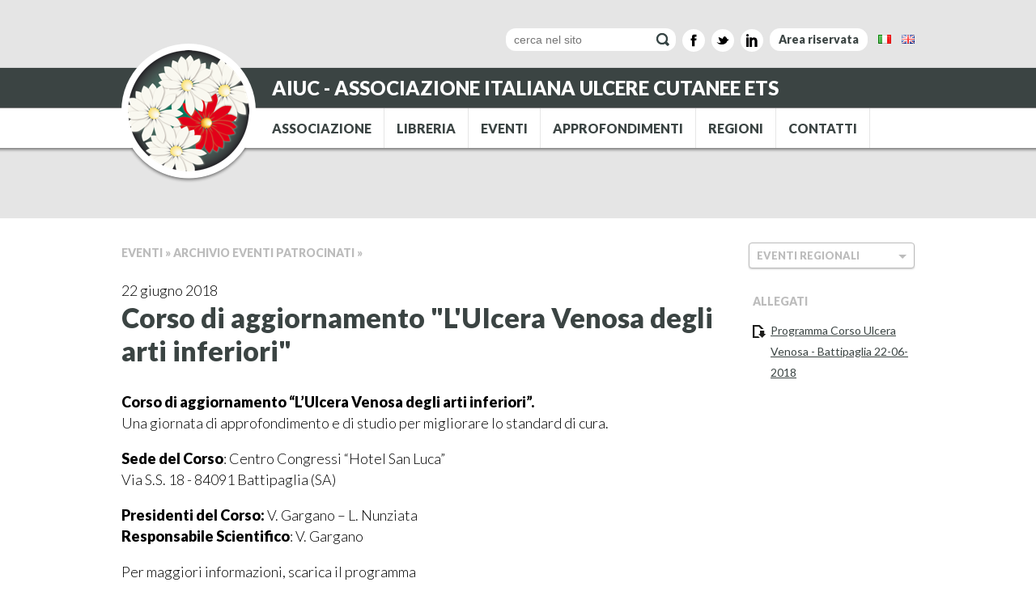

--- FILE ---
content_type: text/html; charset=utf-8
request_url: https://www.aiuc.it/pagina/616/corso+di+aggiornamento+%22l'uicera+venosa+degli+arti+inferiori%22
body_size: 20365
content:
<!DOCTYPE html>
<html lang="it">
<head>

<meta http-equiv="Content-Type" content="text/html; charset=utf-8" />

<title>Corso di aggiornamento "L'UIcera Venosa degli arti inferiori" - Aiuc - Associazione Italiana Ulcere Cutanee ETS</title>




<link rel="canonical" href="https://www.aiuc.it/pagina/616/corso+di+aggiornamento+%22l%27uicera+venosa+degli+arti+inferiori%22"/> 





				
<link rel="alternate" href="https://www.aiuc.it/page/616//" hreflang="en" />


<!-- Make Internet Explorer 8 (?!?!) and below understand HTML5 elements. -->
<!--[if lte IE 8]> <script src="https://www.aiuc.it/frontend/includes/js/html5shiv.js" charset="utf-8"></script> <![endif]-->

<link href='https://fonts.googleapis.com/css?family=Lato:300,400,900' rel='stylesheet' type='text/css'>

<meta name="viewport" content="width=device-width" />
<meta name="viewport" content="width=1024" />
<meta name="format-detection" content="telephone=no">

<link rel="stylesheet" type="text/css" href="https://www.aiuc.it/clients/www.aiuc.it/frontend/includes/css/stile_client.css?v=17" />
<link rel="stylesheet" type="text/css" href="https://www.aiuc.it/frontend/includes/js/fancybox2/jquery.fancybox.css" />
<link rel="stylesheet" type="text/css" href="https://www.aiuc.it/clients/www.aiuc.it/frontend/includes/css/fancySelect.css" />

<script type="text/javascript" src="https://www.aiuc.it/frontend//includes/js/head.load.min.js"></script>

<script>
	head.js(
		"https://www.aiuc.it/admin/includes/js/jquery.min.js",
		"https://www.aiuc.it/frontend/includes/js/funzioni_generiche.js?v=2",
		"https://www.aiuc.it/frontend/includes/js/fancybox2/jquery.fancybox.pack.js",
		"https://www.aiuc.it/frontend/includes/js/jquery.cycle.all.min.js",
		"https://www.aiuc.it/frontend/includes/js/fancyselect/fancySelect.js",
		"https://www.aiuc.it/clients/www.aiuc.it/frontend/includes/js/aiuc.js",
		 
		 function() {
			 
			 cms.initCms();
			 
		 });
</script>

</head>

<body id="template_standard">
	
	<div id="wrapper">
	
		<header>
		
		<div class="interno">
		
			
			<div class="ricerca_social">
				
				<form name="form_ricerca" id="form_ricerca" action="https://www.aiuc.it/ricerca" method="get">
					<input value="" id="chiavi_ricerca" name="chiavi_ricerca" placeholder="cerca nel sito"/>
					
					<a class="icona facebook" href="https://www.facebook.com/pages/AIUC-per-il-sociale/454648071272951" target="_blank" title="Seguici su Facebook"></a> <a class="icona twitter" href="https://twitter.com/AIUCpis" target="_blank" title="Seguici su Twitter"></a> <a class="icona linkedin" href="https://www.linkedin.com/company/aiuc/" target="_blank" title="Seguici su Linkedin"></a>
					
											<a href="https://www.aiuc.it/login" id="tasto_accedi">Area riservata</a>
										
					
					
					

	


<div class="box_scelta_lingua">


<ul>
	
		
					
		
	<li class="attiva"><a href="https://www.aiuc.it/pagina/616/corso+di+aggiornamento+%22l%27uicera+venosa+degli+arti+inferiori%22" class="bandierina_scelta_lingua"><img src="https://www.aiuc.it/frontend/images/bandierine/it.gif" border="0"></a></li>
	
		
	
		
					
		
	<li ><a href="https://www.aiuc.it/page/616/" class="bandierina_scelta_lingua"><img src="https://www.aiuc.it/frontend/images/bandierine/en.gif" border="0"></a></li>
	
		
</ul>
</div>

				
					<input type="hidden" name="azione" value="avvia_ricerca" />
				
				</form>
				
				
			</div>
			
			<a href="https://www.aiuc.it/" id="logo"><img src="https://www.aiuc.it/clients/www.aiuc.it/frontend/images/logo_ombra.png" border="0" alt="AIUC - ASSOCIAZIONE ITALIANA ULCERE CUTANEE ETS"/></a>
			
			<div class="header_sinistra">
			
				<span class="header_intestazione">AIUC - ASSOCIAZIONE ITALIANA ULCERE CUTANEE ETS</span>
			
				
	
	




<nav class="menu_pubblico navigazione_principale" id="navigazione_principale">
	
		
			
					
			<ul class="suddivisione suddivisione_0 sf-menu sf-navbar">
							
																	
				
				
				<li class="  ha_sotto_menu prima " id="voce_menu_2_3"><a href="//www.aiuc.it/associazione"  title="ASSOCIAZIONE">ASSOCIAZIONE</a>
				
									<ul class="livello_1"><li class="ha_sotto_menu" id="li_2_7"><a href="//www.aiuc.it/chi-siamo">CHI SIAMO: la nostra storia, le nostre origini...</a><ul class="livello_2"><li><a href="//www.aiuc.it/pagina/772/le+ulcere+cutanee+tra+mito%2C+storia+e+arte">Le ulcere cutanee tra mito, storia e arte</a></li><li><a href="//www.aiuc.it/pagina/773/aiuc%2C+ambasciatore+della+vulnologia+come+disciplina+riconosciuta">AIUC, ambasciatore della vulnologia come disciplina riconosciuta</a></li><li><a href="//www.aiuc.it/pagina/774/la+struttura+organizzativa%2C+la+formazione%2C+i+progetti+scientifici+e+per+il+sociale%2C+i+rapporti+con+le+aziende">La struttura organizzativa, la formazione, i progetti scientifici e per il sociale, i rapporti con le aziende </a></li><li><a href="//www.aiuc.it/pagina/775/la+storia+di+aiuc+attraverso+le+persone">La storia di AIUC attraverso le persone</a></li></ul></li><li><a href="//www.aiuc.it/consiglio-direttivo">Consiglio Direttivo</a></li><li><a href="//www.aiuc.it/pagina/414/comitato+scientifico+provider+ecm">Comitato Scientifico Provider ECM</a></li><li><a href="//www.aiuc.it/segreteria">Contatti - Segreteria operativa</a></li><li><a href="//www.aiuc.it/comitato-di-bioetica">Comitato di Bioetica</a></li><li><a href="//www.aiuc.it/diventa-socio-rinnova-iscrizione">Diventa Socio o Rinnova l'iscrizione</a></li><li class="ha_sotto_menu" id="li_2_906"><a href="//www.aiuc.it/pagina/906/bilanci">Bilanci </a><ul class="livello_2"><li><a href="//www.aiuc.it/pagina/193/bilanci%3A+archivio+2005-2019">Bilanci: Archivio 2005-2019</a></li></ul></li><li><a href="//www.aiuc.it/statuto-e-regolamento">Statuto, Regolamento e Codice Etico</a></li><li><a href="//www.aiuc.it/contatti">Contatti</a></li><li class="ha_sotto_menu" id="li_2_415"><a href="//www.aiuc.it/progetti-scientifici">Progetti Scientifici</a><ul class="livello_2"><li><a href="//www.aiuc.it/progetto-mauc">Progetto Mauc</a></li><li><a href="//www.aiuc.it/pagina/646/pauc+-+progetto+alfabetizzazione+ulcere+cutanee">PAUC - Progetto Alfabetizzazione Ulcere Cutanee</a></li><li><a href="//www.aiuc.it/pagina/527/progetto+silp">Progetto SILP</a></li><li><a href="//www.aiuc.it/salvamilapelle">Salvamilapelle </a></li><li class="ha_sotto_menu" id="li_2_247"><a href="//www.aiuc.it/progetto-siuc-studio-italiano-ulcere-cutanee">Progetto SIUC</a><ul class="livello_3"><li><a href="//www.aiuc.it/pagina/443/report+e+analisi+dei+dati">REPORT E ANALISI DEI DATI</a></li><li><a href="//www.aiuc.it/pagina/521/report+conclusivi+per+regione">REPORT conclusivi per regione</a></li></ul></li><li class="ha_sotto_menu" id="li_2_409"><a href="//www.aiuc.it/pagina/409/progetto+quality+of+life+study+in+wound+care">Progetto Quality of Life Study in Wound Care</a><ul class="livello_3"><li><a href="//www.aiuc.it/pagina/445/report+e+analisi+dei+dati%3A+progetto+quality+of+life+study+in+wound+care">REPORT e ANALISI DEI DATI: Progetto Quality of Life Study in Wound Care</a></li></ul></li><li><a href="//www.aiuc.it/pagina/1015/progetto+pdta+e+lea">Progetto PDTA e LEA</a></li></ul></li><li class="ha_sotto_menu" id="li_2_433"><a href="//www.aiuc.it/pagina/433/links">Links</a><ul class="livello_2"><li><a href="//www.aiuc.it/pagina/434/societa+scientifiche">Società Scientifiche</a></li><li><a href="//www.aiuc.it/pagina/435/riviste">Riviste</a></li><li><a href="//www.aiuc.it/pagina/440/link+utili">Link Utili</a></li></ul></li></ul>
								
				</li>
							
																	
				
				
				<li class="  ha_sotto_menu  " id="voce_menu_2_21"><a href="//www.aiuc.it/documenti"  title="LIBRERIA">LIBRERIA</a>
				
									<ul class="livello_1"><li><a href="//www.aiuc.it/pagina/428/documenti+per+pazienti+e+care+givers">Documenti per pazienti e care givers</a></li><li class="ha_sotto_menu" id="li_2_429"><a href="//www.aiuc.it/pagina/429/documenti+per+gli+addetti+ai+lavori">Documenti per gli addetti ai lavori</a><ul class="livello_2"><li class="ha_sotto_menu" id="li_2_26"><a href="//www.aiuc.it/leggi-e-delibere">Leggi e Delibere</a><ul class="livello_3"><li><a href="//www.aiuc.it/pagina/301/decreto+su+prevenzione+del+piede+diabetico+4-07-2014_regione+campania">Decreto su prevenzione del piede diabetico 4-07-2014_Regione Campania</a></li></ul></li><li><a href="//www.aiuc.it/linee-guida">Linee Guida e PDTA</a></li><li><a href="//www.aiuc.it/documenti-di-posizionamento">Documenti di Posizionamento</a></li><li><a href="//www.aiuc.it/pagina/1029/reimbursement+report+for+wound+care+products+in+selected+european+countries">Reimbursement Report for wound care products in selected European Countries</a></li><li><a href="//www.aiuc.it/pagina/1033/ewma+document%3A+palliative+wound+care">EWMA Document: Palliative Wound Care</a></li><li><a href="//www.aiuc.it/pagina/737/la+qualita+del+trattamento+e+la+responsabilita+dei+professionisti+nella+scelta+dei+presidi+per+medicazioni+delle+ulcere+cutanee">La qualità del trattamento e la responsabilità dei professionisti nella scelta dei presidi per medicazioni delle ulcere cutanee</a></li><li><a href="//www.aiuc.it/pagina/748/jwc+international+consensus+document%3A+implementing+timers%3A+the+race+against+hard-to-heal+wounds">JWC International Consensus Document: Implementing TIMERS: the race against hard-to-heal wounds</a></li><li><a href="//www.aiuc.it/pagina/749/ewma+document%3A+debridement">EWMA Document: Debridement</a></li><li><a href="//www.aiuc.it/pagina/431/archivio">Archivio</a></li></ul></li><li><a href="//www.aiuc.it/documenti-primo-piano">Documenti in primo piano</a></li></ul>
								
				</li>
							
																	
				
				
				<li class="  ha_sotto_menu  " id="voce_menu_2_28"><a href="//www.aiuc.it/eventi"  title="EVENTI">EVENTI</a>
				
									<ul class="livello_1"><li><a href="//www.aiuc.it/pagina/481/richiesta+patrocinio+aiuc">Richiesta Patrocinio AIUC</a></li><li class="ha_sotto_menu" id="li_2_29"><a href="//www.aiuc.it/congressi">Eventi AIUC: Congressi e Corsi</a><ul class="livello_2"><li class="ha_sotto_menu" id="li_2_988"><a href="//www.aiuc.it/pagina/988/xviii+congresso+nazionale+aiuc+2025">XVIII Congresso Nazionale AIUC 2025</a><ul class="livello_3"><li><a href="//www.aiuc.it/pagina/1047/istruzioni+per+scaricare+l%27attestato+di+partecipazione">ISTRUZIONI PER SCARICARE L'ATTESTATO DI PARTECIPAZIONE</a></li><li><a href="//www.aiuc.it/pagina/1041/accreditamento+e+istruzioni+compilazione+questionario+ecm">ACCREDITAMENTO e ISTRUZIONI COMPILAZIONE QUESTIONARIO ECM </a></li><li><a href="//www.aiuc.it/pagina/1048/migliori+comunicazioni+orali+premiate">MIGLIORI COMUNICAZIONI ORALI PREMIATE</a></li><li><a href="//www.aiuc.it/pagina/1043/contatti+segreteria+organizzativa">CONTATTI SEGRETERIA ORGANIZZATIVA</a></li></ul></li><li><a href="//www.aiuc.it/pagina/834/xvii+congresso+nazionale+aiuc+2023">XVII Congresso Nazionale AIUC 2023</a></li><li class="ha_sotto_menu" id="li_2_811"><a href="//www.aiuc.it/pagina/811/archivio+eventi">Archivio Eventi</a><ul class="livello_3"><li><a href="//www.aiuc.it/pagina/983/corsi+di+formazione+ecm+aiuc+2024+per+macroarea+nord-centro-sud+italia">Corsi di formazione ECM AIUC 2024 per MACROAREA Nord-Centro-Sud Italia </a></li><li><a href="//www.aiuc.it/pagina/813/corso+di+formazione+interregionale+aiuc+-+sezioni+lombardia+e+triveneto">Corso di Formazione interregionale AIUC - Sezioni Lombardia e Triveneto</a></li><li><a href="//www.aiuc.it/pagina/803/corsi+ecm+interregionali+aiuc+2021+in+modalita+live+webinar">CORSI ECM INTERREGIONALI AIUC 2021 in modalità Live Webinar</a></li><li><a href="//www.aiuc.it/pagina/767/corsi+fad+aiuc+2020-2021">Corsi FAD AIUC 2020-2021</a></li><li><a href="//www.aiuc.it/pagina/750/corsi+regionali+di+formazione+ecm+-+aiuc+2020">Corsi Regionali di formazione ECM - AIUC 2020</a></li><li><a href="//www.aiuc.it/pagina/655/xv+congresso+nazionale+aiuc">XV Congresso Nazionale AIUC </a></li><li><a href="//www.aiuc.it/pagina/715/corso+fad%3A+la+gestione+multidisciplinare+dell%27ulcera+venosa+degli+arti+inferiori...">Corso FAD: LA GESTIONE MULTIDISCIPLINARE DELL'ULCERA VENOSA DEGLI ARTI INFERIORI...</a></li><li><a href="//www.aiuc.it/pagina/692/progetto+pauc%3A+al+via+le+giornate+di+alfabetizzazione+sulle+ulcere+cutanee">Progetto PAUC: al via le Giornate di Alfabetizzazione sulle Ulcere Cutanee </a></li><li><a href="//www.aiuc.it/pagina/438/corsi+regionali+di+formazione+ecm+-+aiuc+2019">Corsi Regionali di formazione ECM - AIUC 2019</a></li><li><a href="//www.aiuc.it/pagina/648/corso+di+aggiornamento+aiuc+sez.toscana">Corso di Aggiornamento AIUC Sez.Toscana </a></li><li><a href="//www.aiuc.it/pagina/614/la+terapia+compressiva%3A+conoscerla%2C+capirla+e+farla">LA TERAPIA COMPRESSIVA: conoscerla, capirla e farla</a></li><li><a href="//www.aiuc.it/pagina/567/corso+aiuc-simsi+%22abc+delle+lesioni+cutanee%22+-+cagliari">Corso AIUC-SIMSI "ABC delle lesioni cutanee" - Cagliari</a></li><li><a href="//www.aiuc.it/pagina/562/corso+aiuc-simsi+%22abc+delle+lesioni+cutanee%22+-+palermo">Corso AIUC-SIMSI "ABC delle lesioni cutanee" - Palermo</a></li><li class="ha_sotto_menu" id="li_2_488"><a href="//www.aiuc.it/pagina/488/xiv+congresso+nazionale+aiuc">XIV Congresso Nazionale AIUC</a><ul class="livello_4"><li><a href="//www.aiuc.it/pagina/597/galleria+fotografica">Galleria Fotografica</a></li></ul></li><li><a href="//www.aiuc.it/pagina/538/evento+ipasvi+padova+-+aiuc">EVENTO IPASVI PADOVA - AIUC </a></li><li><a href="//www.aiuc.it/pagina/531/i%C2%B0+corso+avanzato+di+formazione+per+esperti+aiuc+da+indicare+come+consulenti+nelle+procedura+di+gara">I° Corso avanzato di formazione per esperti AIUC da indicare come consulenti nelle procedura di gara </a></li><li><a href="//www.aiuc.it/5th-congress-wuwhs">5th Congress of WUWHS: Firenze, Fortezza da Basso</a></li><li class="ha_sotto_menu" id="li_2_344"><a href="//www.aiuc.it/pagina/344/xiii+congresso+nazionale+aiuc+2015">XIII Congresso Nazionale AIUC 2015</a><ul class="livello_4"><li><a href="//www.aiuc.it/pagina/469/xiii+congresso+nazionale+aiuc">XIII Congresso Nazionale AIUC</a></li><li><a href="//www.aiuc.it/pagina/486/vincitori+premio+gaetano+romano">Vincitori Premio Gaetano Romano</a></li></ul></li><li><a href="//www.aiuc.it/pagina/426/corso+fad+-+percorsi+assistenziali+-">Corso FAD - Percorsi Assistenziali -</a></li><li><a href="//www.aiuc.it/pagina/240/1%C2%B0+giornata+nazionale+aiuc">1° Giornata Nazionale AIUC</a></li><li><a href="//www.aiuc.it/pagina/502/campagna+%22salvamilapelle%22">Campagna "SALVAMILAPELLE"</a></li></ul></li></ul></li><li class="ha_sotto_menu" id="li_2_30"><a href="//www.aiuc.it/eventi-di-settore">Eventi Patrocinati AIUC</a><ul class="livello_2"><li><a href="//www.aiuc.it/pagina/1046/aggiornamento+scientifico+in+angiologia%3A+microcircolazione+e+ulcere+cutanee">Aggiornamento Scientifico in Angiologia: Microcircolazione e Ulcere Cutanee</a></li><li><a href="//www.aiuc.it/pagina/1037/il+trattamento+delle+ulcere+infette%3A+una+sfida+da+vincere+insieme%2C+nell%27era+dell%27antibioticoresistenza">Il trattamento delle ulcere infette: una sfida da vincere insieme, nell'era dell'antibioticoresistenza</a></li><li><a href="//www.aiuc.it/pagina/1023/corso+fad%3A+la+chirurgia+nei+centri+spoke+-+iv+edizione">Corso FAD: LA CHIRURGIA NEI CENTRI SPOKE - IV Edizione</a></li></ul></li><li class="ha_sotto_menu" id="li_2_797"><a href="//www.aiuc.it/pagina/797/archivio+eventi+patrocinati">Archivio Eventi Patrocinati</a><ul class="livello_2"><li><a href="//www.aiuc.it/pagina/1021/il+ruolo+dell%27infiammazione+reumatica+e+vascolare+nella+compromissione+della+biomeccanica+dell%27arto+inferiore">Il ruolo dell'infiammazione reumatica e vascolare nella compromissione della biomeccanica dell'arto inferiore</a></li><li><a href="//www.aiuc.it/pagina/1026/il+wound+care+dal+mito...all%27intelligenza+artificiale%3A+tra+innovazione+tecnologica+e+sviluppo+delle+risorse+umane">IL WOUND CARE DAL MITO...ALL'INTELLIGENZA ARTIFICIALE: Tra innovazione tecnologica e sviluppo delle risorse umane</a></li><li><a href="//www.aiuc.it/pagina/1022/drugs+%26+surgery%3A+due+principi+complementari">DRUGS & SURGERY: due principi complementari</a></li><li><a href="//www.aiuc.it/pagina/1020/giornata+vulnologica+siciliana%3A+approccio+multidisciplinare">GIORNATA VULNOLOGICA SICILIANA: APPROCCIO MULTIDISCIPLINARE</a></li><li><a href="//www.aiuc.it/pagina/1010/1%C2%B0+congresso+missto%3A+complicanze+delle+stomie%3A+approccio+interdisciplinare+e+interprofessionale">1° CONGRESSO MISSTO: COMPLICANZE DELLE STOMIE: APPROCCIO INTERDISCIPLINARE E INTERPROFESSIONALE</a></li><li><a href="//www.aiuc.it/pagina/973/4%C2%B0+congresso+c.lo.do.+-+congresso+lombardo+di+dermatochirurgia+oncologica">4° Congresso C.LO.DO. - Congresso Lombardo di Dermatochirurgia Oncologica</a></li><li><a href="//www.aiuc.it/pagina/1000/la+sanita+territoriale%3A+la+qualita+dei+servizi">La sanità territoriale: la Qualità dei servizi</a></li><li><a href="//www.aiuc.it/pagina/999/viii+giornate+di+medicina+cardiovascolare+di+reggio+emilia">VIII GIORNATE DI MEDICINA CARDIOVASCOLARE DI REGGIO EMILIA</a></li><li><a href="//www.aiuc.it/pagina/990/xiii+congresso+nazionale+aislec">XIII Congresso Nazionale AISLeC</a></li><li><a href="//www.aiuc.it/pagina/967/modelli+assistenziali+nella+gestione+delle+lesioni+cutaneee+in+risposta+alla+realta%27+del+territorio">MODELLI ASSISTENZIALI NELLA GESTIONE DELLE LESIONI CUTANEEE IN RISPOSTA ALLA REALTA' DEL TERRITORIO</a></li><li><a href="//www.aiuc.it/pagina/985/iii+congresso+nazionale+wulnotech">III CONGRESSO NAZIONALE WULNOTECH</a></li><li><a href="//www.aiuc.it/pagina/991/6%C2%B0+congresso+il+paziente+e+le+ulcere+cutanee">6° CONGRESSO IL PAZIENTE E LE ULCERE CUTANEE</a></li><li><a href="//www.aiuc.it/pagina/972/2%C2%B0+corso+di+wound+care+pediatrico+avanzato%3A+pediatric+masterclass">2° CORSO DI WOUND CARE PEDIATRICO AVANZATO: PEDIATRIC MASTERCLASS</a></li><li><a href="//www.aiuc.it/pagina/989/evoluzione+biomeccanica+del+piede+reumatoide%3A+proposta+di+un+nuovo+modello">EVOLUZIONE BIOMECCANICA DEL PIEDE REUMATOIDE: PROPOSTA DI UN NUOVO MODELLO</a></li><li><a href="//www.aiuc.it/pagina/984/l%27ulcera+venosa+diagnosi+e+trattamento">L'ULCERA VENOSA DIAGNOSI E TRATTAMENTO</a></li><li><a href="//www.aiuc.it/pagina/986/evento+simitu+veneto+%22pazienti%2Bfamiliari%2Boperatori+insieme+per+vincere%22">Evento SIMITU Veneto "Pazienti+Familiari+Operatori insieme per vincere"</a></li><li><a href="//www.aiuc.it/pagina/992/ix+congresso+nazionale+simcri">IX Congresso Nazionale SIMCRI</a></li><li><a href="//www.aiuc.it/pagina/970/focus%3A+angiologia+%26+wound+care+aggiornamento+scientifico+per+medici+ed+infermieri">Focus: Angiologia & Wound Care Aggiornamento scientifico per medici ed infermieri</a></li><li><a href="//www.aiuc.it/pagina/969/il+paziente+flebopatico+al+centro%3A+la+presa+in+carico+da+parte+delle+varie+figure+sanitarie">IL PAZIENTE FLEBOPATICO AL CENTRO: La presa in carico da parte delle varie figure sanitarie</a></li><li><a href="//www.aiuc.it/pagina/968/il+wound+care+ai+tempi+delle+prossimita+nuove">IL WOUND CARE AI TEMPI DELLE PROSSIMITà NUOVE</a></li><li><a href="//www.aiuc.it/pagina/960/xxi+corso+su+la+riparazione+tessutale+delle+lesioni+croniche+cutanee">XXI CORSO su LA RIPARAZIONE TESSUTALE DELLE LESIONI CRONICHE CUTANEE</a></li><li><a href="//www.aiuc.it/pagina/963/vulnologia%3A+un+approccio+specialistico+a+tutela+del+paziente+fragile+assisitito">VULNOLOGIA: UN APPROCCIO SPECIALISTICO A TUTELA DEL PAZIENTE FRAGILE ASSISITITO</a></li><li><a href="//www.aiuc.it/pagina/964/giornata+vulnologica+siciliana%3A+approccio+multidisciplinare">GIORNATA VULNOLOGICA SICILIANA: APPROCCIO MULTIDISCIPLINARE</a></li><li><a href="//www.aiuc.it/pagina/962/ossigenoterapia+iperbarica+%28oti%29%3A+campi+di+applicazione+e+interfacce+in+ambito+assistenziale">OSSIGENOTERAPIA IPERBARICA (OTI): campi di applicazione e interfacce in ambito assistenziale</a></li><li><a href="//www.aiuc.it/pagina/952/drugs+%26+surgery">Drugs & Surgery</a></li><li><a href="//www.aiuc.it/pagina/965/wound+care+update+2024-+la+gestione+integrata+delle+ulcere+cutanee+croniche">WOUND CARE UPDATE 2024- La gestione integrata delle ulcere cutanee croniche</a></li><li><a href="//www.aiuc.it/pagina/957/evento+simitu+ulcere+cutanee+di+difficile+guarigione%3A+riconoscerle+e+curarle%21">Evento SIMITU Ulcere Cutanee di difficile guarigione: riconoscerle e curarle!</a></li><li><a href="//www.aiuc.it/pagina/951/le+lesioni+cutanee+degli+arti+inferiori">Le Lesioni Cutanee degli Arti Inferiori</a></li><li><a href="//www.aiuc.it/pagina/946/master+universitario+di+1%C2%B0+livello+%22management+delle+lesioni+cutanee+e+delle+ferite+difficili%22">Master Universitario di 1° livello "Management delle lesioni cutanee e delle ferite difficili"</a></li><li><a href="//www.aiuc.it/pagina/948/corso+di+formazione+in+wound+care%3A+come+le+medicazioni+avanzate+possono+migliorare+la+qualita+di+vita+dei+pazienti">Corso di Formazione in Wound Care: Come le medicazioni avanzate possono migliorare la qualità di Vita dei pazienti</a></li><li><a href="//www.aiuc.it/pagina/947/presentazione+del+libro+%22le+mani+del+cuore%22">Presentazione del Libro "Le mani del Cuore"</a></li><li><a href="//www.aiuc.it/pagina/944/tredicesimo+convegno+di+traumatologia+clinica+e+forense_20%C2%B0+corso+di+ortopedia%2C+traumatologia+e+medicina+legale">TREDICESIMO CONVEGNO DI TRAUMATOLOGIA CLINICA E FORENSE_20° Corso di Ortopedia, Traumatologia e Medicina Legale</a></li><li><a href="//www.aiuc.it/pagina/934/18%C2%B0forum+risk+management+in+sanita">18°Forum Risk Management in Sanità</a></li><li><a href="//www.aiuc.it/pagina/933/iv+congresso+nazionale+i.v.a.s.">IV Congresso Nazionale I.V.A.S.</a></li><li><a href="//www.aiuc.it/pagina/936/presentazione+del+libro+%22le+mani+del+cuore%22">Presentazione del Libro "Le mani del Cuore"</a></li><li><a href="//www.aiuc.it/pagina/925/i+tumori+cutanei+non-melanoma%3A+dermoplastica+e+dintorni">I TUMORI CUTANEI NON-MELANOMA: DERMOPLASTICA E DINTORNI</a></li><li><a href="//www.aiuc.it/pagina/935/i+congresso+internazionale+del+mediterraneo">I Congresso Internazionale del Mediterraneo</a></li><li><a href="//www.aiuc.it/pagina/939/mission+compression">Mission Compression</a></li><li><a href="//www.aiuc.it/pagina/929/xxxvi%C2%B0+congresso+nazionale+di+podologia+-+aip">XXXVI° Congresso Nazionale di Podologia - AIP</a></li><li><a href="//www.aiuc.it/pagina/920/xviii+giornata+nazionale+per+la+prevenzione+e+la+cura+dell%27incontinenza">XVIII Giornata Nazionale per la prevenzione e la cura dell'incontinenza</a></li><li><a href="//www.aiuc.it/pagina/924/corso+di+aggiornamento+in+management+delle+infezioni+batteriche+acute+della+cute+e+dei+tessuti+molli%3A+an+overview">Corso di Aggiornamento in Management delle Infezioni batteriche acute della cute e dei tessuti molli: An Overview</a></li><li><a href="//www.aiuc.it/pagina/922/value+e+appropriatezza+dei+percorsi+in+vulnologia">Value e appropriatezza dei percorsi in vulnologia</a></li><li><a href="//www.aiuc.it/pagina/915/vulnoresilienza%3A+time+to+change">Vulnoresilienza: time to change</a></li><li><a href="//www.aiuc.it/pagina/921/viaggio+nel+mondo+del+wound+care+-+il+paziente+con+lesioni+cutanee+croniche%3A+tra+ospedale+e+territorio+%28ii+edizione%29">Viaggio nel mondo del Wound Care - Il paziente con lesioni cutanee croniche: tra ospedale e territorio (II Edizione)</a></li><li><a href="//www.aiuc.it/pagina/916/chirurgia+del+piede+diabetico%2C+ferite+difficili+e+rigenerazione+cellulare">Chirurgia del piede diabetico, ferite difficili e rigenerazione cellulare</a></li><li><a href="//www.aiuc.it/pagina/917/xxii+congresso+regionale+toscano+s.i.f.">XXII Congresso Regionale Toscano S.I.F. </a></li><li><a href="//www.aiuc.it/pagina/913/l%27ulcera+cutanea+tra+presente+e+futuro+2023">L'ulcera cutanea tra presente e futuro 2023</a></li><li><a href="//www.aiuc.it/pagina/908/drugs+and+surgery%3A+vi+edizione+alleanza+fra+medicina+e+chirurgia">Drugs and Surgery: VI Edizione Alleanza fra medicina e chirurgia</a></li><li><a href="//www.aiuc.it/pagina/909/xx+corso+avanzato+di+aggiornamento+su+la+riparazione+tessutale+delle+lesioni+croniche+cutanee">XX Corso Avanzato di Aggiornamento su La Riparazione Tessutale delle Lesioni Croniche Cutanee</a></li><li><a href="//www.aiuc.it/pagina/912/le+ulcere+cutanee+attraverso+i+cinque+sensi">Le ulcere cutanee attraverso i cinque sensi</a></li><li><a href="//www.aiuc.it/pagina/904/le+lesioni+cutanee+croniche+degli+arti+inferiori%3A+specialisti+a+confronto">Le lesioni cutanee croniche degli arti inferiori: specialisti a confronto </a></li><li><a href="//www.aiuc.it/pagina/911/workshop+%22abc+to+timers%22">WORKSHOP "ABC TO TIMERS"</a></li><li><a href="//www.aiuc.it/pagina/885/international+masterclass+iawc">International Masterclass IAWC</a></li><li><a href="//www.aiuc.it/pagina/899/la+rinascita+del+paziente+con+ulcere+cutanee+croniche...dall%27origine+alla+cura">La rinascita del paziente con ulcere cutanee croniche...dall'origine alla cura</a></li><li><a href="//www.aiuc.it/pagina/903/xiv+forum+na+-+forum+della+non+autosufficienza+e+dell%27autonomia+possibile">XIV Forum NA - Forum della Non Autosufficienza e dell'autonomia possibile</a></li><li><a href="//www.aiuc.it/pagina/905/17%C2%B0+forum+risk+management+in+sanita">17° Forum Risk Management in Sanità</a></li><li><a href="//www.aiuc.it/pagina/891/xii+congresso+nazionale+aislec">XII Congresso Nazionale AISLeC</a></li><li><a href="//www.aiuc.it/pagina/881/comprendere+e+gestire+l%27ulcera+vascolare">Comprendere e gestire l'ulcera vascolare</a></li><li><a href="//www.aiuc.it/pagina/870/la+rinascita+del+paziente+con+ulcere+cutanee+croniche...dall%27origine+alla+cura">La rinascita del paziente con ulcere cutanee croniche...dall'origine alla cura</a></li><li><a href="//www.aiuc.it/pagina/869/podologia+in+movimento%3A+dal+nuovo+codice+deontologico+alla+revisione+del+profilo+professionale">Podologia in movimento: dal nuovo codice deontologico alla revisione del profilo professionale</a></li><li><a href="//www.aiuc.it/pagina/901/congresso+nazionale+wulnotech">CONGRESSO NAZIONALE WULNOTECH</a></li><li><a href="//www.aiuc.it/pagina/887/4%C2%B0+congresso%3A+il+paziente+e+le+ulcere+cutanee">4° CONGRESSO: IL PAZIENTE E LE ULCERE CUTANEE</a></li><li><a href="//www.aiuc.it/pagina/856/xxxv%C2%B0+congresso+nazionale+di+podologia+-+aip">XXXV° Congresso Nazionale di Podologia - AIP</a></li><li><a href="//www.aiuc.it/pagina/886/giornate+di+formazione+in%3A+advance+wound+care">Giornate di Formazione in: Advance Wound Care</a></li><li><a href="//www.aiuc.it/pagina/880/v+congresso+nazionale+sinuc">V Congresso Nazionale SINuC</a></li><li><a href="//www.aiuc.it/pagina/866/giornata+vulnologica+siciliana%3A+approccio+multidisciplinare_messina">Giornata Vulnologica Siciliana: approccio multidisciplinare_Messina</a></li><li><a href="//www.aiuc.it/pagina/852/i+tumori+cutanei+non+melanocitari%3A+updates+dopo+2+anni+di+pandemia+-+2%C2%B0+congresso+c.lo.do+-+congresso+lombardo+di+dermatochirurgia+oncologica">I TUMORI CUTANEI NON MELANOCITARI: UPDATES DOPO 2 ANNI DI PANDEMIA - 2° Congresso C.LO.DO - Congresso Lombardo di Dermatochirurgia Oncologica</a></li><li><a href="//www.aiuc.it/pagina/858/vulnologia+2022%3A+rinascere+per+affrontare+nuove+sfide">VULNOLOGIA 2022: Rinascere per affrontare nuove sfide</a></li><li><a href="//www.aiuc.it/pagina/859/giornata+vulnologica+siciliana%3A+approccio+multidisciplinare_agrigento">Giornata Vulnologica Siciliana: approccio multidisciplinare_Agrigento</a></li><li><a href="//www.aiuc.it/pagina/853/vecchi+e+nuovi+orizzonti+nella+cura+delle+ulcere+cutanee">VECCHI E NUOVI ORIZZONTI NELLA CURA DELLE ULCERE CUTANEE</a></li><li><a href="//www.aiuc.it/pagina/854/la+rinascita+del+paziente+con+ulcere+cutanee+croniche%3A+dall%27origine+alla+cura">LA RINASCITA DEL PAZIENTE CON ULCERE CUTANEE CRONICHE: DALL'ORIGINE ALLA CURA</a></li><li><a href="//www.aiuc.it/pagina/842/chirurgia+plastica%3A+passato+presente+futuro">CHIRURGIA PLASTICA: PASSATO PRESENTE FUTURO</a></li><li><a href="//www.aiuc.it/pagina/839/viaggio+nel+mondo+del+wound+care">VIAGGIO NEL MONDO DEL WOUND CARE</a></li><li><a href="//www.aiuc.it/pagina/855/l%27+agenda+digitale+del+wound+care+e+non+solo%21+il+cratere+malato%2C+oggi">L' agenda digitale del Wound Care e non solo! Il cratere malato, oggi</a></li><li><a href="//www.aiuc.it/pagina/814/convegno+regionale+siapav+emilia+romagna+marche">Convegno Regionale SIAPAV Emilia Romagna Marche </a></li><li><a href="//www.aiuc.it/pagina/802/16%C2%B0+forum+risk+management+in+sanita">16° Forum Risk Management in Sanità</a></li><li><a href="//www.aiuc.it/pagina/799/mielolesione+e+poi...+il+paziente+cronico+nel+2020">MIELOLESIONE E POI... Il paziente cronico nel 2020</a></li><li><a href="//www.aiuc.it/pagina/800/3%C2%B0+congresso%3A+il+paziente+e+le+ulcere+cutanee">3° Congresso: Il paziente e le ulcere cutanee</a></li><li><a href="//www.aiuc.it/pagina/801/xiv+congresso+nazionale+f.i.me.g.+-+fitness+e+allenamento+psico-fisico+per+il+benessere+dell%3Fanziano+e+la+cura+delle+sue+patologie">XIV Congresso Nazionale F.I.Me.G. - Fitness e allenamento psico-fisico per il benessere dell?anziano e la cura delle sue patologie</a></li><li><a href="//www.aiuc.it/pagina/784/l%27ulcera+cutanea+tra+presente+e+futuro+2021">L'ulcera cutanea tra presente e futuro 2021</a></li><li><a href="//www.aiuc.it/pagina/791/le+frontiere+della+scienza%3A+limiti+ed+evoluzioni+nella+gestione+delle+ferite+croniche+post+covid">Le frontiere della scienza: limiti ed evoluzioni nella gestione delle ferite croniche post covid</a></li><li><a href="//www.aiuc.it/pagina/779/corso+fad+-+lesioni+da+decubito+in+epoca+covid%3B+dalla+prevenzione+alla+terapia">Corso FAD - Lesioni da decubito in epoca COVID; dalla prevenzione alla terapia</a></li><li><a href="//www.aiuc.it/pagina/755/il+territorio+si+interroga...il+mondo+sconosciuto+delle+ulcere+cutanee.">IL TERRITORIO SI INTERROGA...IL MONDO SCONOSCIUTO DELLE ULCERE CUTANEE.</a></li><li><a href="//www.aiuc.it/pagina/746/drugs+%26+surgery%3A+conflitto+o+interazione%3F+5%C2%B0+edizione">Drugs & Surgery: conflitto o interazione? 5° Edizione</a></li><li><a href="//www.aiuc.it/pagina/762/webinar+lesioni+difficili%3A+un+mondo+da+scoprire">Webinar LESIONI DIFFICILI: UN MONDO DA SCOPRIRE</a></li><li><a href="//www.aiuc.it/pagina/763/flebolinfologia+nell%27anziano%3A+un+grande+avvenire+dietro+alle+spalle">Flebolinfologia nell'anziano: un grande avvenire dietro alle spalle</a></li><li><a href="//www.aiuc.it/pagina/758/wound+care+2.0%3A+quali+sfide+e+quale+ruolo+dell%27evidence+based+medicine%3F">WOUND CARE 2.0: QUALI SFIDE E QUALE RUOLO DELL'EVIDENCE BASED MEDICINE?</a></li><li><a href="//www.aiuc.it/pagina/747/la+vulnologia%3A+in+cammino+verso+nuovi+orizzonti">LA VULNOLOGIA: in cammino verso nuovi Orizzonti</a></li><li><a href="//www.aiuc.it/pagina/759/lesioni+ulcerative+cutanee+croniche%3A+solo+vulnologia%3F+corso+-+mini+master+-i+e+ii+livello">LESIONI ULCERATIVE CUTANEE CRONICHE: SOLO VULNOLOGIA? CORSO - MINI MASTER -I e II LIVELLO</a></li><li><a href="//www.aiuc.it/pagina/753/xiv+congresso+nazionale+f.i.me.g.%27fitness+e+allenamento+psico-fisico+per+il+benessere+dell%27anziano+e+la+cura+delle+sue+patologie%27">XIV Congresso Nazionale F.I.Me.G.'Fitness e allenamento psico-fisico per il benessere dell'anziano e la cura delle sue patologie'</a></li><li><a href="//www.aiuc.it/pagina/740/corso+infermieri+lesioni+da+pressione+e+deiscenza+di+ferita%3A+valutazione+del+rischio%2C+identificazione+dei+problemi%2C+aspetti+clini+e+medico+legali">Corso Infermieri LESIONI DA PRESSIONE E DEISCENZA DI FERITA: VALUTAZIONE DEL RISCHIO, IDENTIFICAZIONE DEI PROBLEMI, ASPETTI CLINI E MEDICO LEGALI</a></li><li><a href="//www.aiuc.it/pagina/718/quale+futuro+per+la+stampa+sanitaria+in+italia%3F+verso+un+codice+etico+condiviso">Quale futuro per la stampa sanitaria in Italia? Verso un Codice Etico Condiviso</a></li><li><a href="//www.aiuc.it/pagina/741/flebologia+oggi+2019+%22bellezza+e+benessere+delle+gambe%22">Flebologia Oggi 2019 "Bellezza e Benessere delle Gambe"</a></li><li><a href="//www.aiuc.it/pagina/711/spina+bifida%3Astato+dell%27arte+e+prospettive+future">Spina Bifida:stato dell'arte e prospettive future</a></li><li><a href="//www.aiuc.it/pagina/712/v+giornata+di+studio+-+lesioni+da+pressione+al+tallone%3A+dalla+consensus+conference+internazionale+alla+pratica+clinica">V GIORNATA DI STUDIO - LESIONI DA PRESSIONE AL TALLONE: DALLA CONSENSUS CONFERENCE INTERNAZIONALE ALLA PRATICA CLINICA</a></li><li><a href="//www.aiuc.it/pagina/705/corso+mini-master+%22lesioni+ulcerative+cutanee+croniche%3A+solo+vulnologia+%3F%22">Corso Mini-Master "Lesioni Ulcerative Cutanee Croniche: solo vulnologia ?"</a></li><li><a href="//www.aiuc.it/pagina/714/abc+delle+lesioni+cutanee">ABC delle Lesioni Cutanee</a></li><li><a href="//www.aiuc.it/pagina/702/approccio+proattivo+alle+fragilita+del+paziente+chirurgico+anziano">Approccio proattivo alle fragilità del paziente chirurgico anziano </a></li><li><a href="//www.aiuc.it/pagina/703/la+flebologia+nella+donna">La Flebologia nella donna</a></li><li><a href="//www.aiuc.it/pagina/681/2%C2%B0+congresso+regionale.+il+paziente+e+le+ulcere+cutanee."> 2° Congresso Regionale. Il paziente e le ulcere cutanee.</a></li><li><a href="//www.aiuc.it/pagina/679/congresso+internazionale+di+podologia+e+podiatria">Congresso Internazionale di Podologia e Podiatria</a></li><li><a href="//www.aiuc.it/pagina/682/4%C2%B0+edizione+wound+care">4° Edizione Wound Care</a></li><li><a href="//www.aiuc.it/pagina/680/ulcere+flebostatiche+e+terapia+compressiva%3A+dalla+teoria+alla+pratica">ULCERE FLEBOSTATICHE E TERAPIA COMPRESSIVA: dalla teoria alla pratica</a></li><li><a href="//www.aiuc.it/pagina/678/miti+e+realta+nella+formazione%2C+ricerca+e+qualita+delle+cure+in+vulnologia">Miti e Realtà nella Formazione, Ricerca e Qualità delle Cure in Vulnologia</a></li><li><a href="//www.aiuc.it/pagina/677/i+tumori+cutanei+non+melanocitari%3A+la+diagnosi%2C+la+cura%2C+il+monitoraggio">I TUMORI CUTANEI NON MELANOCITARI: LA DIAGNOSI, LA CURA, IL MONITORAGGIO</a></li><li><a href="//www.aiuc.it/pagina/665/corso+di+aggiornamento++%22flebologia+dalla+a+alla+z%22">Corso di Aggiornamento  "Flebologia dalla A alla Z"</a></li><li><a href="//www.aiuc.it/pagina/661/il+diabete%3A+dalla+nutrizione+alla+medicazione.+il+team+dei+professionisti+della+salute">Il diabete: dalla nutrizione alla medicazione. Il TEAM dei professionisti della salute</a></li><li><a href="//www.aiuc.it/pagina/650/13%C2%B0+forum+risk+management+in+sanita">13° Forum Risk Management in Sanità</a></li><li><a href="//www.aiuc.it/pagina/652/la+cura+degli+anziani%3A+emergenza+del+nostro+tempo">LA CURA DEGLI ANZIANI: EMERGENZA DEL NOSTRO TEMPO</a></li><li><a href="//www.aiuc.it/pagina/633/xi+congresso+nazionale+aislec">XI Congresso Nazionale AISLeC</a></li><li><a href="//www.aiuc.it/pagina/629/1%C2%B0+congresso+nazionale+cure+territoriali">1° Congresso Nazionale Cure Territoriali</a></li><li><a href="//www.aiuc.it/pagina/628/le+ulcere+degli+arti+inferiori%3A+quale+percorso+per+una+corretta+gestione+diagnostico-terapeutica+sul+territorio+e+in+ospedale%3F">Le ulcere degli arti inferiori: quale percorso per una corretta gestione diagnostico-terapeutica sul territorio e in ospedale?</a></li><li><a href="//www.aiuc.it/pagina/636/attualita+sulla+detersione%2C+l%27+antisepsi%2C+le+medicazioni+avanzate+e+le+nuove+tecnologie+in+wound+care">Attualità sulla detersione, l' antisepsi, le medicazioni avanzate e le nuove tecnologie in wound care</a></li><li><a href="//www.aiuc.it/pagina/623/v+congresso+nazionale+simcri">V Congresso Nazionale SIMCRI</a></li><li><a href="//www.aiuc.it/pagina/637/xvii+congresso+nazionale+sicve">XVII Congresso Nazionale SICVE</a></li><li><a href="//www.aiuc.it/pagina/645/l%27+altra+faccia+della+luna+-+diabete+di+genere+e+competenze+assistenziali">L' ALTRA FACCIA DELLA LUNA - Diabete di genere e competenze assistenziali</a></li><li><a href="//www.aiuc.it/pagina/642/primo+congresso+regionale+aistom-sicilia">Primo Congresso Regionale AISTOM-Sicilia </a></li><li><a href="//www.aiuc.it/pagina/641/corso+di+introduzione+e+formazione+alla+metodica+ecografica+nelle+applicazioni+cliniche">Corso di introduzione e formazione alla metodica ecografica nelle applicazioni cliniche</a></li><li><a href="//www.aiuc.it/pagina/616/corso+di+aggiornamento+%22l%27uicera+venosa+degli+arti+inferiori%22">Corso di aggiornamento "L'UIcera Venosa degli arti inferiori"</a></li><li><a href="//www.aiuc.it/pagina/600/first+international+expo-meeting">First International EXPO-MEETING </a></li><li><a href="//www.aiuc.it/pagina/622/la+chirurgia+del+piede+diabetico+e+delle+ferite+difficili+tra+ospedale+e+territorio">La Chirurgia del piede diabetico e delle ferite difficili tra ospedale e territorio</a></li><li><a href="//www.aiuc.it/pagina/625/viii+phlebology+annual+meeting+congresso+interregionale+sifcs">VIII PHLEBOLOGY ANNUAL MEETING CONGRESSO INTERREGIONALE SIFCS</a></li><li><a href="//www.aiuc.it/pagina/617/l%27ulcera+degli+arti+inferiori%3B+tra+vecchie+certezze+e+nuove+acquisizioni">L'ulcera degli arti inferiori; tra vecchie certezze e nuove acquisizioni</a></li><li><a href="//www.aiuc.it/pagina/599/1%C2%B0+congresso+regionale%3A+il+paziente+e+le+ulcere+cutanee">1° Congresso Regionale: Il paziente e le ulcere cutanee</a></li><li><a href="//www.aiuc.it/pagina/958/master+di+i+livello+%22management+delle+lesioni+cutanee+e+delle+ferite+difficili%22">Master di I livello "Management delle lesioni cutanee e delle ferite difficili"</a></li><li><a href="//www.aiuc.it/pagina/630/assistenza+farmaceutica+integrativa%3A+dal+nomenclatore+tariffario+ai+nuovi+lea+modelli+siciliani+a+confronto">Assistenza Farmaceutica Integrativa: dal Nomenclatore Tariffario ai Nuovi Lea Modelli siciliani a confronto</a></li><li><a href="//www.aiuc.it/pagina/997/progetto+ulisse%3A+analisi+di+utilizzo+dei+dispositivi+medici+per+la+gestione+delle+lesioni+cutanee">Progetto Ulisse: ANALISI DI UTILIZZO DEI DISPOSITIVI MEDICI PER LA GESTIONE DELLE LESIONI CUTANEE</a></li></ul></li><li class="ha_sotto_menu" id="li_2_216"><a href="//www.aiuc.it/eventi-non-aiuc">Eventi vari di settore</a><ul class="livello_2"><li><a href="//www.aiuc.it/pagina/910/the+joint+ewma-gneaupp+2025+conference">The Joint EWMA-GNEAUPP 2025 conference</a></li><li><a href="//www.aiuc.it/pagina/1016/pediatric+and+adult+burns+and+prevention+in+our+region+meeting">Pediatric and Adult Burns and Prevention in Our Region Meeting</a></li><li><a href="//www.aiuc.it/pagina/1018/epuap+2025">EPUAP 2025</a></li></ul></li></ul>
								
				</li>
							
																	
				
				
				<li class="  ha_sotto_menu  " id="voce_menu_2_32"><a href="//www.aiuc.it/approfondimenti"  title="APPROFONDIMENTI">APPROFONDIMENTI</a>
				
									<ul class="livello_1"><li class="ha_sotto_menu" id="li_2_4"><a href="//www.aiuc.it/news">News</a><ul class="livello_2"><li><a href="//www.aiuc.it/pagina/928/xvii+congresso+nazionale+aiuc%3A+disponibile+on-line+il+programma+preliminare%21">XVII Congresso Nazionale AIUC: disponibile on-line il programma preliminare!</a></li><li><a href="//www.aiuc.it/pagina/420/sostieni+l%27aiuc+devolvendo+il+tuo+5x1000%21">Sostieni l'AIUC devolvendo il tuo 5x1000!</a></li><li><a href="//www.aiuc.it/pagina/918/convocazione+assemblea+ordinaria+soci+aiuc%3A+14+aprile+2023+online">Convocazione Assemblea Ordinaria Soci AIUC: 14 aprile 2023 online</a></li><li><a href="//www.aiuc.it/pagina/902/azione+di+aiuc+sul+documento">Azione di AIUC sul documento </a></li><li><a href="//www.aiuc.it/pagina/898/aiuc+ottiene+l%27iscrizione+al+runts+-+registro+nazionale+del+terzo+settore">AIUC ottiene l'iscrizione al RUNTS - Registro Nazionale del Terzo Settore</a></li><li><a href="//www.aiuc.it/pagina/878/rivista+aiuc">Rivista AIUC </a></li><li><a href="//www.aiuc.it/pagina/877/aggiornamento%21+-+corsi+regionali+di+formazione+ecm+-+aiuc+2022">AGGIORNAMENTO! - Corsi Regionali di formazione ECM - AIUC 2022 </a></li><li><a href="//www.aiuc.it/pagina/874/iv+edizione+sewc+-+scuola+di+eccellenza+in+wound+care+-+aa+2022%2B2023">IV Edizione SEWC - Scuola di Eccellenza in Wound Care - aa 2022/2023</a></li><li><a href="//www.aiuc.it/pagina/787/vivi+da+protagonista%2C+associati+ad+aiuc%21">Vivi da protagonista, associati ad AIUC!</a></li><li><a href="//www.aiuc.it/pagina/790/la+rivista+aiuc">La rivista AIUC </a></li><li><a href="//www.aiuc.it/pagina/815/intervista+al+presidente+aiuc+su+%22lesioni+da+pressione%3A+un+problema+sottostimato%22">Intervista al Presidente AIUC su "Lesioni da pressione: un problema sottostimato"</a></li><li><a href="//www.aiuc.it/pagina/788/aiuc+tra+le+societa+scientifiche+per+collaborare+con+l%27osservatorio+nazionale+delle+buone+pratiche+sulla+sicurezza+nella+sanita">AIUC tra le società scientifiche per collaborare con l'Osservatorio nazionale delle buone pratiche sulla sicurezza nella sanità</a></li><li><a href="//www.aiuc.it/pagina/786/aiuc+presenta+il+progetto+mauc%3A+studio+sull%27utilizzo+delle+medicazioni+avanzate+nella+cura+delle+ulcere+cutanee">AIUC presenta il progetto MAUC: studio sull'utilizzo delle medicazioni avanzate nella cura delle ulcere cutanee</a></li><li><a href="//www.aiuc.it/pagina/781/aiuc+e+diventata+cooperating+organisation+di+epuap">AIUC è diventata Cooperating Organisation di EPUAP</a></li><li><a href="//www.aiuc.it/pagina/778/stop+alle+lesioni+da+pressione">STOP alle Lesioni da Pressione</a></li><li><a href="//www.aiuc.it/pagina/777/convocazione+assemblea+ordinaria+soci+aiuc+2025">Convocazione Assemblea Ordinaria Soci AIUC 2025</a></li><li><a href="//www.aiuc.it/pagina/771/aiuc+e+presente+anche+su+linkedin%21">AIUC è presente anche su Linkedin!</a></li><li><a href="//www.aiuc.it/pagina/769/campagna+social+aiuc-simitu%3A+non+lasceremo+nessuno+solo">Campagna social AIUC-SIMITU: Non Lasceremo Nessuno Solo</a></li><li><a href="//www.aiuc.it/pagina/658/aiuc+tra+le+societa+scientifiche+iscritte+nell%27elenco+del+ministero+della+salute">AIUC tra le Società Scientifiche iscritte nell'elenco del Ministero della Salute</a></li><li><a href="//www.aiuc.it/pagina/487/aiuc+ottiene+la+qualifica+di+provider+ecm+standard%21">AIUC ottiene la qualifica di Provider ECM Standard!</a></li><li><a href="//www.aiuc.it/pagina/931/convocazione+assemblea+ordinaria+soci+aiuc+2024">Convocazione Assemblea Ordinaria Soci AIUC 2024</a></li><li><a href="//www.aiuc.it/pagina/932/rinnovo+consiglio+direttivo+aiuc%3A+risultati+delle+votazioni">Rinnovo Consiglio Direttivo AIUC: Risultati delle votazioni</a></li><li><a href="//www.aiuc.it/pagina/940/mission+compression">Mission Compression</a></li><li><a href="//www.aiuc.it/pagina/941/aiuc+si+schiera+contro+la+violenza+sulle+donne">AIUC si schiera contro la violenza sulle donne</a></li><li><a href="//www.aiuc.it/pagina/942/rinnovo+coordinatori+regionali+aiuc+biennio+2024-2025">Rinnovo Coordinatori Regionali AIUC biennio 2024-2025</a></li><li><a href="//www.aiuc.it/pagina/945/rinnovo+coordinatori+regionali+aiuc+biennio+2024-2025%3A+elenco+candidati+ammessi">Rinnovo Coordinatori Regionali AIUC biennio 2024-2025: elenco candidati ammessi</a></li><li><a href="//www.aiuc.it/pagina/949/rinnovo+coordinatori+regionali+aiuc+2024-2025%3A+proclamazione+nuovi+eletti">Rinnovo Coordinatori Regionali AIUC 2024-2025: proclamazione nuovi eletti</a></li><li><a href="//www.aiuc.it/pagina/950/disponibile+on-line+il+vol.+7+%283%29+2023+della+rivista+aiuc+italian+journal+of+wound+care">Disponibile on-line il Vol. 7 (3) 2023 della rivista AIUC Italian Journal of Wound Care</a></li><li><a href="//www.aiuc.it/pagina/953/la+iv+commissione+della+regione+piemonte+incontra+una+delegazione+di+aiuc">La IV Commissione della Regione Piemonte incontra una delegazione di AIUC</a></li><li><a href="//www.aiuc.it/pagina/959/master+di+i+livello+%22management+delle+lesioni+cutanee+e+delle+ferite+difficili%22">Master di I livello "Management delle lesioni cutanee e delle ferite difficili"</a></li><li><a href="//www.aiuc.it/pagina/993/vulnologia+aggiornamento+insieme%3A+macroarea+nord+est">Vulnologia aggiornamento insieme: Macroarea Nord Est</a></li><li><a href="//www.aiuc.it/pagina/998/indagine+conoscitiva+%22gestione+degli+spazi+morti+%28gap%29+nelle+lesioni+cutane%22+-+riservata+ai+soci+aiuc">Indagine conoscitiva "Gestione degli spazi morti (GAP) nelle lesioni cutane" - riservata ai Soci AIUC</a></li><li><a href="//www.aiuc.it/pagina/1004/vulnologia+aggiornamento+insieme%3A+macroarea+centro+area-adriatica">Vulnologia aggiornamento insieme: Macroarea Centro Area-Adriatica</a></li><li><a href="//www.aiuc.it/pagina/1005/vulnologia+aggiornamento+insieme%3A+centro-area+tirrenica">Vulnologia aggiornamento insieme: Centro-Area Tirrenica</a></li><li><a href="//www.aiuc.it/pagina/1006/vulnologia%2C+aiuc%3A+al+lavoro+per+riconoscimento+competenze">Vulnologia, AIUC: al lavoro per riconoscimento competenze</a></li><li><a href="//www.aiuc.it/pagina/1007/vulnologia+aggiornamento+insieme%3A+macroarea+sud">Vulnologia aggiornamento insieme: Macroarea Sud</a></li><li><a href="//www.aiuc.it/pagina/1008/vulnologia+aggiornamento+insieme%3A+macroarea+nord+ovest">Vulnologia aggiornamento insieme: Macroarea Nord Ovest</a></li><li><a href="//www.aiuc.it/pagina/1009/e%27+online+la+lg+aiuc">E' online la LG AIUC </a></li><li><a href="//www.aiuc.it/pagina/1011/progetto+pdta+e+lea">Progetto PDTA e LEA</a></li><li><a href="//www.aiuc.it/pagina/1014/online+l%27ultimo+numero+2024+della+rivista+italian+journal+of+wound+care">Online l'ultimo numero 2024 della rivista Italian Journal of Wound Care </a></li><li><a href="//www.aiuc.it/pagina/1017/pediatric+and+adult+burns+and+prevention+in+our+region+meeting+-+proroga+scadenza+invio+abstract">Pediatric and Adult Burns and Prevention in Our Region Meeting - proroga scadenza invio abstract</a></li><li><a href="//www.aiuc.it/pagina/1024/al+via+i+lavori+per+l%27elaborazione+delle+rbpca">Al via i lavori per l'elaborazione delle RBPCA</a></li><li><a href="//www.aiuc.it/pagina/1025/aiuc+incontra+confindustria+dispositivi+medici">AIUC incontra Confindustria dispositivi medici</a></li><li><a href="//www.aiuc.it/pagina/1028/reimbursement+report+for+wound+care+products+in+selected+european+countries">Reimbursement Report for wound care products in selected European Countries</a></li><li><a href="//www.aiuc.it/pagina/1030/convocazione+assemblea+ordinaria+soci+aiuc">Convocazione Assemblea Ordinaria Soci AIUC </a></li><li><a href="//www.aiuc.it/pagina/1031/dalla+biblioteca+di+aiuc%3A+informazione+e+formazione+nel+wound+care">Dalla biblioteca di AIUC: informazione e formazione nel wound care </a></li><li><a href="//www.aiuc.it/pagina/1032/nuovo+documento+ewma+sulle+cure+palliative">Nuovo documento EWMA sulle cure palliative</a></li><li><a href="//www.aiuc.it/pagina/1035/xviii+congresso+nazionale+aiuc+2025%3A+attive+la+call+for+abstract+e+le+modalita+di+iscrizione%21">XVIII Congresso Nazionale AIUC 2025: attive la Call for Abstract e le modalità di iscrizione!</a></li><li><a href="//www.aiuc.it/pagina/1038/xviii+congresso+nazionale+aiuc+2025%3A+proroga+quota+di+iscrizione+a+tariffa+agevolata%21">XVIII Congresso Nazionale AIUC 2025: proroga quota di iscrizione a tariffa agevolata!</a></li><li><a href="//www.aiuc.it/pagina/1039/rinnovo+consiglio+direttivo+e+collegio+dei+revisori+dei+conti+aiuc+2025%3A+risultati+votazioni">Rinnovo Consiglio Direttivo e Collegio dei revisori dei conti AIUC 2025: RisultatI votazioni</a></li><li><a href="//www.aiuc.it/pagina/1049/disponibili+gli+atti+del+xviii+congresso+nazionale+aiuc+2025">Disponibili gli atti del XVIII Congresso Nazionale AIUC 2025</a></li></ul></li><li class="ha_sotto_menu" id="li_2_31"><a href="//www.aiuc.it/pagina/31/come+si+fa...">Come si fa...</a><ul class="livello_2"><li class="ha_sotto_menu" id="li_2_446"><a href="//www.aiuc.it/video">Video</a><ul class="livello_3"><li><a href="//www.aiuc.it/pagina/449/vuoi+inviarci+un+tuo+video%3F+scopri+come+fare%21">Vuoi inviarci un tuo video? Scopri come fare!</a></li></ul></li></ul></li></ul>
								
				</li>
							
																	
				
				
				<li class="  ha_sotto_menu  " id="voce_menu_2_34"><a href="//www.aiuc.it/sezioni-regionali"  title="REGIONI">REGIONI</a>
				
									<ul class="livello_1"><li class="ha_sotto_menu" id="li_2_41"><a href="//www.aiuc.it/sezione-abruzzo">Abruzzo</a><ul class="livello_2"><li><a href="//www.aiuc.it/equipe-abruzzo">Equipe</a></li><li><a href="//www.aiuc.it/ambulatori-abruzzo">Ambulatori</a></li><li class="ha_sotto_menu" id="li_2_69"><a href="//www.aiuc.it/congressi-eventi-abruzzo">Congressi ed eventi</a><ul class="livello_3"><li><a href="//www.aiuc.it/pagina/897/corso+di+formazione+aiuc+2022+-+sezione+abruzzo">CORSO DI FORMAZIONE AIUC 2022 - SEZIONE Abruzzo </a></li></ul></li><li><a href="//www.aiuc.it/documenti-utili-abruzzo">Documenti utili</a></li><li><a href="//www.aiuc.it/contatti-abruzzo">Contatti</a></li></ul></li><li class="ha_sotto_menu" id="li_2_60"><a href="//www.aiuc.it/pagina/60/basilicata">Basilicata</a><ul class="livello_2"><li><a href="//www.aiuc.it/equipe-basilicata">Equipe</a></li><li><a href="//www.aiuc.it/pagina/65/ambulatori">Ambulatori</a></li><li><a href="//www.aiuc.it/pagina/81/congressi+ed+eventi">Congressi ed eventi</a></li><li><a href="//www.aiuc.it/pagina/82/documenti+utili">Documenti utili</a></li><li><a href="//www.aiuc.it/pagina/167/contatti">Contatti</a></li></ul></li><li class="ha_sotto_menu" id="li_2_62"><a href="//www.aiuc.it/pagina/62/calabria">Calabria</a><ul class="livello_2"><li><a href="//www.aiuc.it/pagina/76/equipe">Equipe</a></li><li><a href="//www.aiuc.it/pagina/66/ambulatori">Ambulatori</a></li><li class="ha_sotto_menu" id="li_2_83"><a href="//www.aiuc.it/pagina/83/congressi+ed+eventi">Congressi ed eventi</a><ul class="livello_3"><li><a href="//www.aiuc.it/pagina/857/vecchi+e+nuovi+orizzonti+nella+cura+delle+ulcere+cutanee">VECCHI E NUOVI ORIZZONTI NELLA CURA DELLE ULCERE CUTANEE</a></li><li><a href="//www.aiuc.it/pagina/907/corso+di+formazione+aiuc+2022+-+sezione+calabria">CORSO DI FORMAZIONE AIUC 2022 - SEZIONE Calabria</a></li></ul></li><li><a href="//www.aiuc.it/pagina/84/documenti+utili">Documenti utili</a></li><li><a href="//www.aiuc.it/pagina/169/contatti">Contatti</a></li></ul></li><li class="ha_sotto_menu" id="li_2_59"><a href="//www.aiuc.it/pagina/59/campania">Campania</a><ul class="livello_2"><li><a href="//www.aiuc.it/pagina/79/equipe">Equipe</a></li><li><a href="//www.aiuc.it/pagina/80/ambulatori">Ambulatori</a></li><li class="ha_sotto_menu" id="li_2_85"><a href="//www.aiuc.it/pagina/85/congressi+ed+eventi">Congressi ed eventi</a><ul class="livello_3"><li><a href="//www.aiuc.it/pagina/837/corso+di+formazione+aiuc+2022+-+sezione+campania">CORSO DI FORMAZIONE AIUC 2022 - Sezione Campania</a></li></ul></li><li class="ha_sotto_menu" id="li_2_86"><a href="//www.aiuc.it/pagina/86/documenti+utili">Documenti utili</a><ul class="livello_3"><li><a href="//www.aiuc.it/pagina/302/decreto+su+prevenzione+del+piede+diabetico+4-07-2014_regione+campania">Decreto su prevenzione del piede diabetico 4-07-2014_Regione Campania</a></li></ul></li><li><a href="//www.aiuc.it/pagina/171/contatti">Contatti</a></li></ul></li><li class="ha_sotto_menu" id="li_2_53"><a href="//www.aiuc.it/pagina/53/emilia+romagna">Emilia Romagna</a><ul class="livello_2"><li><a href="//www.aiuc.it/pagina/87/equipe">Equipe </a></li><li><a href="//www.aiuc.it/pagina/88/ambulatori+di+vulnologia+in+emilia+romagna">Ambulatori di Vulnologia in Emilia Romagna</a></li><li class="ha_sotto_menu" id="li_2_89"><a href="//www.aiuc.it/pagina/89/congressi+ed+eventi">Congressi ed eventi</a><ul class="livello_3"><li><a href="//www.aiuc.it/pagina/884/corso+di+formazione+aiuc+2022+-+sezione+emilia+romagna">CORSO DI FORMAZIONE AIUC 2022 - SEZIONE Emilia Romagna</a></li></ul></li><li class="ha_sotto_menu" id="li_2_90"><a href="//www.aiuc.it/pagina/90/documenti+utili">Documenti utili</a><ul class="livello_3"><li><a href="//www.aiuc.it/pagina/317/le+medicazioni+avanzate+per+il+trattamento+delle+ferite+acute+e+croniche.+dalle+evidenze+della+letteratura+alla+pratica+quotidiana">Le medicazioni avanzate per il trattamento delle ferite acute e croniche. Dalle evidenze della letteratura alla pratica quotidiana</a></li><li><a href="//www.aiuc.it/pagina/347/criteri+per++uso+appropriato+della+terapia+a+pressione+negativa+nelle+ferite+acute+e+croniche">Criteri per  uso appropriato della Terapia a Pressione Negativa nelle ferite acute e croniche </a></li></ul></li><li class="ha_sotto_menu" id="li_2_324"><a href="//www.aiuc.it/pagina/324/news">News</a><ul class="livello_3"><li><a href="//www.aiuc.it/pagina/510/utilita+clinica+dei+fattori+di+crescita+e+plasma+ricco+di+piastrine">Utilità clinica dei Fattori di crescita e Plasma ricco di piastrine</a></li><li><a href="//www.aiuc.it/pagina/403/centro+cura+ferite+difficili+di+ravenna+%5Beccellenze+in+emilia+romagna%5D">Centro Cura Ferite Difficili di Ravenna [Eccellenze in Emilia Romagna]</a></li><li><a href="//www.aiuc.it/pagina/402/l%27importanza+delle+proteine+nella+cura+delle+ferite">L'importanza delle proteine nella cura delle ferite</a></li><li><a href="//www.aiuc.it/pagina/401/curare+l%27ulcera+vasculitica+utilizzando+un+approccio+olistico+%5Brubrica+casi+clinici+a+cura+di+klarida+hoxha%5D">Curare l'ulcera vasculitica utilizzando un approccio olistico [Rubrica Casi Clinici a cura di Klarida Hoxha]</a></li><li><a href="//www.aiuc.it/pagina/397/tempi+di+guarigione+e+sigarette%3F+c%27e+una+correlazione%3F">Tempi di guarigione e sigarette? C'è una correlazione?</a></li><li><a href="//www.aiuc.it/pagina/396/ulcere+del+piede+diabetico%3A+evento+formativo+aiuc+-+emilia+romagna">Ulcere del piede diabetico: evento formativo AIUC - Emilia Romagna</a></li><li><a href="//www.aiuc.it/pagina/395/l%27angiografia%2C+da+strumento+diagnostico+a+intervento+terapeutico%3A+intervista+al+dott.+filippo+magnoni">L'angiografia, da strumento diagnostico a intervento terapeutico: intervista al Dott. Filippo Magnoni</a></li><li><a href="//www.aiuc.it/pagina/394/dal+progetto+margherita+al+pdta%3A+intervista+all%27infermiera+esperta+in+wound+care+maria+dolores+d%27elia">Dal progetto Margherita al PDTA: intervista all'infermiera esperta in wound care Maria Dolores D'Elia</a></li><li><a href="//www.aiuc.it/pagina/393/ecografia+in+vulnologia%3A+cosa+e+utile+sapere">Ecografia in vulnologia: cosa è utile sapere </a></li><li><a href="//www.aiuc.it/pagina/391/il+ruolo+del+patologo+in+caso+di+osteomielite+in+paziente+con+piede+diabetico%3A+intervista+al+dott.+morisi">Il ruolo del patologo in caso di osteomielite in paziente con piede diabetico: intervista al Dott. Morisi</a></li><li><a href="//www.aiuc.it/pagina/390/il+13+dicembre+a+cotignola+il+convegno+aiuc+emilia+romagna+sul+piede+diabetico">Il 13 dicembre a Cotignola il Convegno AIUC Emilia Romagna sul piede diabetico</a></li><li><a href="//www.aiuc.it/pagina/388/melanoma+cutaneo%3A+diagnosi+e+terapia">Melanoma cutaneo: diagnosi e terapia</a></li><li><a href="//www.aiuc.it/pagina/386/gestione+dell%27edema%3A+l%27importanza+del+bendaggio">Gestione dell'edema: l'importanza del bendaggio</a></li><li><a href="//www.aiuc.it/pagina/369/ulcera+vasculitica%3A+approccio+olistico+%5Brubrica+casi+clinici+a+cura+di+klarida+hoxha+%5D">Ulcera vasculitica: approccio olistico [Rubrica Casi Clinici a Cura di Klarida Hoxha ]</a></li><li><a href="//www.aiuc.it/pagina/383/i+principi+del+time+per+la+valutazione+della+ferita">I principi del TIME per la valutazione della ferita</a></li><li><a href="//www.aiuc.it/pagina/374/abc+delle+ulcere+venose">ABC delle ulcere venose</a></li><li><a href="//www.aiuc.it/pagina/381/terapia+larvale+per+il+debridment%3F+ecco+le+linee+guida+internazionali">Terapia larvale per il debridment? Ecco le linee guida internazionali</a></li><li><a href="//www.aiuc.it/pagina/372/ulcere+infiammatorie%3A+le+vasculiti">Ulcere infiammatorie: le vasculiti</a></li><li><a href="//www.aiuc.it/ulcere-cutanee-in-paziente-nefropatico-e-dializzato">Ulcere difficili? Paziente nefropatico e dializzato: impariamo a distinguere</a></li><li><a href="//www.aiuc.it/pagina/371/o.s.s.s.+e+vulnologia%3F+professionalita+e+passione">O.S.S.S. e Vulnologia? Professionalità e passione</a></li><li><a href="//www.aiuc.it/pagina/365/come+lavare+le+ulcere%3F+doccia+o+pediluvio%3F">Come lavare le ulcere? Doccia o pediluvio?</a></li><li><a href="//www.aiuc.it/pagina/366/l%27ulcera+di+marjolin">L'ulcera di Marjolin</a></li><li><a href="//www.aiuc.it/pagina/376/international+vascular+course%3A+dal+7+al+9+novembre+a+rimini">International Vascular Course: dal 7 al 9 novembre a Rimini</a></li><li><a href="//www.aiuc.it/pagina/367/vuoi+associarti+a+aiuc%3F+ecco+come+fare">Vuoi associarti a AIUC? Ecco come fare</a></li><li><a href="//www.aiuc.it/pagina/364/biopsia+delle+ulcere%3A+quando+e+come+eseguirla%3F">Biopsia delle ulcere: quando e come eseguirla?</a></li><li><a href="//www.aiuc.it/pagina/362/linee+guida+tpn%3A+leggere+in+maniera+intelligente">Linee Guida TPN: leggere in maniera intelligente</a></li><li><a href="//www.aiuc.it/pagina/357/report+sull%27incontro+di+prevenzione+dell%2711+ottobre%3A+fondazione+italiana+vascolare+onlus">Report sull'incontro di prevenzione dell'11 ottobre: Fondazione Italiana Vascolare ONLUS</a></li><li><a href="//www.aiuc.it/pagina/373/ulcere+arteriose%3A+che+fare%3F">Ulcere arteriose: che fare?</a></li><li><a href="//www.aiuc.it/pagina/351/ulcera+complicata+da+stafilococco+aureo+%5Brubrica+casi+clinici+a+cura+di+klarida+hoxha%5D">Ulcera complicata da Stafilococco Aureo [Rubrica Casi Clinici a Cura di Klarida Hoxha]</a></li><li><a href="//www.aiuc.it/pagina/353/11+ottobre+a+bologna+la+giornata+di+prevenzione+vascolare">11 ottobre a Bologna la giornata di prevenzione vascolare</a></li><li><a href="//www.aiuc.it/pagina/352/valutazione+e+wound+care+delle+ustioni+%5Bdott.ssa+antonella+frassetto%5D">VALUTAZIONE E WOUND CARE DELLE USTIONI [Dott.ssa Antonella Frassetto]</a></li><li><a href="//www.aiuc.it/vasculopatia-distale-arti-superiori">Vasculopatia distale degli arti superiori [Rubrica Casi Clinici a cura di Klarida Hoxha]</a></li><li><a href="//www.aiuc.it/tpn-e-ulcere-del-piede-in-pazienti-con-diabete-mellito">TPN e ulcere del piede in pazienti con diabete mellito [Revisione della Letteratura a cura di Rocco Amendolara]</a></li><li><a href="//www.aiuc.it/tpn-e-ferite-acute-e-croniche">I criteri per l'uso appropriato della Terapia a Pressione Negativa nelle ferite acute e croniche</a></li><li><a href="//www.aiuc.it/ulcere-da-pressione-come-curarle">Ulcere multiple da pressione in paziente con paraplegia post-traumatica: 5 cose da fare per guarire [Rubrica Casi Clinici a cura di Klarida Hoxha]</a></li><li><a href="//www.aiuc.it/centro-cura-ulcere-vascolari">Centro per la cura delle lesioni croniche di natura vascolare Ospedale Maggiore di Bologna [Eccellenze in Emilia Romagna]</a></li><li><a href="//www.aiuc.it/piede-diabetico-rischio-amputazione">Piede diabetico neuro-ischemico: rischio di amputazione [Rubrica Casi Clinici a cura di Klarida Hoxha]</a></li><li><a href="//www.aiuc.it/riunione-coordinatori-regionali-aiuc">Sabato 27 settembre riunione Coordinatori Regionali AIUC: inviateci il vostro contributo</a></li><li><a href="//www.aiuc.it/ustione-termica-in-piede-diabetico">Ustione termica [Rubrica Casi Clinici a cura di Klarida Hoxha]</a></li><li><a href="//www.aiuc.it/angiologia-arcispedale-santa-maria-nuova">Reparto di Angiologia, Arcispedale Santa Maria Nuova          [Eccellenze in Emilia Romagna]</a></li><li><a href="//www.aiuc.it/ulcera-della-pelle-da-stupefacenti">Ulcera da stupefacenti [Rubrica Casi Clinici a cura di Klarida Hoxha]</a></li><li><a href="//www.aiuc.it/rubriche-aiuc-er">Discussione di casi clinici e revisione della letteratura su AIUC Emilia Romagna</a></li><li><a href="//www.aiuc.it/prima-giornata-nazionale-aiuc-innovazione-e-riparazione-tessutale">Prima Giornata Nazionale AIUC: l'innovazione nella riparazione tessutale</a></li><li><a href="//www.aiuc.it/medicazioni-avanzate-emilia-romagna">Il documento della Regione Emilia Romagna sulle medicazioni avanzate</a></li><li><a href="//www.aiuc.it/prevenzione-e-cura-ulcere-del-piede-diabetico">Convegno AIUC Emilia Romagna sul piede diabetico</a></li></ul></li><li><a href="//www.aiuc.it/pagina/174/contatti">Contatti</a></li></ul></li><li class="ha_sotto_menu" id="li_2_52"><a href="//www.aiuc.it/pagina/52/friuli+venezia+giulia">Friuli Venezia Giulia</a><ul class="livello_2"><li><a href="//www.aiuc.it/pagina/91/equipe">Equipe</a></li><li><a href="//www.aiuc.it/pagina/92/ambulatori">Ambulatori</a></li><li class="ha_sotto_menu" id="li_2_93"><a href="//www.aiuc.it/pagina/93/congressi+ed+eventi">Congressi ed eventi</a><ul class="livello_3"><li><a href="//www.aiuc.it/pagina/867/corso+di+formazione+aiuc+2022+-+sezione+friuli+venezia+giulia+-+trentino+alto+adige">CORSO DI FORMAZIONE AIUC 2022 - SEZIONE Friuli Venezia Giulia - Trentino Alto Adige</a></li></ul></li><li><a href="//www.aiuc.it/pagina/94/documenti+utili">Documenti utili</a></li><li><a href="//www.aiuc.it/pagina/175/contatti">Contatti</a></li></ul></li><li class="ha_sotto_menu" id="li_2_57"><a href="//www.aiuc.it/pagina/57/lazio">Lazio</a><ul class="livello_2"><li><a href="//www.aiuc.it/pagina/95/equipe">Equipe</a></li><li><a href="//www.aiuc.it/pagina/96/ambulatori">Ambulatori</a></li><li class="ha_sotto_menu" id="li_2_97"><a href="//www.aiuc.it/pagina/97/congressi+ed+eventi">Congressi ed eventi</a><ul class="livello_3"><li><a href="//www.aiuc.it/pagina/875/corso+di+formazione+aiuc+2022+-+sezione+lazio">CORSO DI FORMAZIONE AIUC 2022 - SEZIONE Lazio</a></li></ul></li><li><a href="//www.aiuc.it/pagina/98/documenti+utili">Documenti utili</a></li><li><a href="//www.aiuc.it/pagina/178/contatti">Contatti</a></li><li><a href="//www.aiuc.it/pagina/499/video">Video</a></li><li><a href="//www.aiuc.it/pagina/500/foto+gallery">Foto Gallery</a></li></ul></li><li class="ha_sotto_menu" id="li_2_48"><a href="//www.aiuc.it/pagina/48/liguria">Liguria</a><ul class="livello_2"><li><a href="//www.aiuc.it/pagina/99/equipe">Equipe</a></li><li><a href="//www.aiuc.it/pagina/100/ambulatori">Ambulatori</a></li><li class="ha_sotto_menu" id="li_2_101"><a href="//www.aiuc.it/pagina/101/congressi+ed+eventi">Congressi ed eventi</a><ul class="livello_3"><li><a href="//www.aiuc.it/pagina/882/corso+di+formazione+aiuc+2022+-+sezione+liguria">CORSO DI FORMAZIONE AIUC 2022 - SEZIONE Liguria</a></li></ul></li><li><a href="//www.aiuc.it/pagina/102/documenti+utili">Documenti utili</a></li><li><a href="//www.aiuc.it/pagina/179/contatti">Contatti</a></li></ul></li><li class="ha_sotto_menu" id="li_2_49"><a href="//www.aiuc.it/pagina/49/lombardia">Lombardia</a><ul class="livello_2"><li><a href="//www.aiuc.it/pagina/103/equipe">Equipe</a></li><li><a href="//www.aiuc.it/pagina/104/ambulatori">Ambulatori</a></li><li><a href="//www.aiuc.it/pagina/105/congressi+ed+eventi">Congressi ed eventi</a></li><li><a href="//www.aiuc.it/pagina/106/documenti+utili">Documenti utili</a></li><li><a href="//www.aiuc.it/pagina/180/contatti">Contatti</a></li></ul></li><li class="ha_sotto_menu" id="li_2_55"><a href="//www.aiuc.it/pagina/55/marche">Marche</a><ul class="livello_2"><li><a href="//www.aiuc.it/pagina/602/equipe">Equipe</a></li><li><a href="//www.aiuc.it/pagina/110/ambulatori">Ambulatori</a></li><li class="ha_sotto_menu" id="li_2_109"><a href="//www.aiuc.it/pagina/109/congressi+ed+eventi">Congressi ed eventi</a><ul class="livello_3"><li><a href="//www.aiuc.it/pagina/883/corso+di+formazione+aiuc+2022+-+sezione+marche">CORSO DI FORMAZIONE AIUC 2022 - SEZIONE Marche</a></li></ul></li><li><a href="//www.aiuc.it/pagina/181/contatti">Contatti</a></li><li><a href="//www.aiuc.it/pagina/804/documenti+regionali">Documenti regionali</a></li></ul></li><li class="ha_sotto_menu" id="li_2_58"><a href="//www.aiuc.it/pagina/58/molise">Molise</a><ul class="livello_2"><li><a href="//www.aiuc.it/pagina/111/equipe">Equipe</a></li><li><a href="//www.aiuc.it/pagina/112/ambulatori">Ambulatori</a></li><li><a href="//www.aiuc.it/pagina/113/congressi+ed+eventi">Congressi ed eventi</a></li><li><a href="//www.aiuc.it/pagina/114/documenti+utili">Documenti utili</a></li><li><a href="//www.aiuc.it/pagina/182/contatti">Contatti</a></li></ul></li><li class="ha_sotto_menu" id="li_2_47"><a href="//www.aiuc.it/pagina/47/piemonte">Piemonte</a><ul class="livello_2"><li><a href="//www.aiuc.it/pagina/115/equipe">Equipe</a></li><li class="ha_sotto_menu" id="li_2_116"><a href="//www.aiuc.it/pagina/116/ambulatori">Ambulatori</a><ul class="livello_3"><li><a href="//www.aiuc.it/pagina/130/ambulatori">Ambulatori</a></li></ul></li><li class="ha_sotto_menu" id="li_2_117"><a href="//www.aiuc.it/pagina/117/congressi+ed+eventi">Congressi ed eventi</a><ul class="livello_3"><li><a href="//www.aiuc.it/pagina/876/corso+di+formazione+aiuc+2022+-+sezione+piemonte+e+valle+d%27aosta">CORSO DI FORMAZIONE AIUC 2022 - SEZIONE Piemonte e Valle d'Aosta</a></li></ul></li><li><a href="//www.aiuc.it/pagina/118/documenti+utili">Documenti utili</a></li><li><a href="//www.aiuc.it/pagina/183/contatti">Contatti</a></li></ul></li><li class="ha_sotto_menu" id="li_2_61"><a href="//www.aiuc.it/pagina/61/puglia">Puglia</a><ul class="livello_2"><li><a href="//www.aiuc.it/pagina/120/equipe">Equipe</a></li><li><a href="//www.aiuc.it/pagina/67/ambulatori">Ambulatori</a></li><li class="ha_sotto_menu" id="li_2_121"><a href="//www.aiuc.it/pagina/121/congressi+ed+eventi">Congressi ed eventi</a><ul class="livello_3"><li><a href="//www.aiuc.it/pagina/894/corso+di+formazione+aiuc+2022+-+sezione+puglia">CORSO DI FORMAZIONE AIUC 2022 - SEZIONE Puglia</a></li></ul></li><li><a href="//www.aiuc.it/pagina/122/documenti+utili">Documenti utili</a></li><li><a href="//www.aiuc.it/pagina/184/contatti">Contatti</a></li></ul></li><li class="ha_sotto_menu" id="li_2_64"><a href="//www.aiuc.it/pagina/64/sardegna">Sardegna</a><ul class="livello_2"><li><a href="//www.aiuc.it/pagina/126/equipe">Equipe</a></li><li><a href="//www.aiuc.it/pagina/68/ambulatori">Ambulatori</a></li><li class="ha_sotto_menu" id="li_2_127"><a href="//www.aiuc.it/pagina/127/congressi+ed+eventi">Congressi ed eventi</a><ul class="livello_3"><li><a href="//www.aiuc.it/pagina/835/corso+di+formazione+aiuc+2022+-+sezione+sardegna">CORSO DI FORMAZIONE AIUC 2022 - SEZIONE Sardegna</a></li></ul></li><li><a href="//www.aiuc.it/pagina/128/documenti+utili">Documenti utili</a></li><li><a href="//www.aiuc.it/pagina/186/contatti">Contatti</a></li></ul></li><li class="ha_sotto_menu" id="li_2_63"><a href="//www.aiuc.it/pagina/63/sicilia">Sicilia</a><ul class="livello_2"><li><a href="//www.aiuc.it/pagina/123/equipe">Equipe</a></li><li><a href="//www.aiuc.it/pagina/71/ambulatori">Ambulatori</a></li><li class="ha_sotto_menu" id="li_2_124"><a href="//www.aiuc.it/pagina/124/congressi+ed+eventi">Congressi ed eventi</a><ul class="livello_3"><li><a href="//www.aiuc.it/pagina/893/corso+di+formazione+aiuc+2022+-+sezione+sicilia">CORSO DI FORMAZIONE AIUC 2022 - SEZIONE Sicilia</a></li></ul></li><li><a href="//www.aiuc.it/pagina/125/documenti+utili">Documenti utili</a></li><li><a href="//www.aiuc.it/pagina/185/contatti">Contatti</a></li></ul></li><li class="ha_sotto_menu" id="li_2_54"><a href="//www.aiuc.it/pagina/54/toscana">Toscana</a><ul class="livello_2"><li><a href="//www.aiuc.it/pagina/131/equipe">Equipe</a></li><li><a href="//www.aiuc.it/pagina/132/ambulatori">Ambulatori</a></li><li class="ha_sotto_menu" id="li_2_134"><a href="//www.aiuc.it/pagina/134/congressi+ed+eventi">Congressi ed eventi</a><ul class="livello_3"><li><a href="//www.aiuc.it/pagina/895/corso+di+formazione+aiuc+2022+-+sezione+toscana+e+umbria">CORSO DI FORMAZIONE AIUC 2022 - SEZIONE Toscana e Umbria</a></li></ul></li><li><a href="//www.aiuc.it/pagina/135/documenti+utili">Documenti utili</a></li><li><a href="//www.aiuc.it/pagina/187/contatti">Contatti</a></li></ul></li><li class="ha_sotto_menu" id="li_2_50"><a href="//www.aiuc.it/pagina/50/trentino+alto+adige">Trentino Alto Adige</a><ul class="livello_2"><li><a href="//www.aiuc.it/pagina/136/equipe">Equipe</a></li><li><a href="//www.aiuc.it/pagina/137/ambulatori+wound+care+-+gestione+e+trattamento">Ambulatori Wound Care - Gestione e Trattamento </a></li><li class="ha_sotto_menu" id="li_2_138"><a href="//www.aiuc.it/pagina/138/congressi+ed+eventi">Congressi ed eventi</a><ul class="livello_3"><li><a href="//www.aiuc.it/pagina/868/corso+di+formazione+aiuc+2022+-+sezione+friuli+venezia+giulia+-+trentino+alto+adige">CORSO DI FORMAZIONE AIUC 2022 - SEZIONE Friuli Venezia Giulia - Trentino Alto Adige</a></li></ul></li><li><a href="//www.aiuc.it/pagina/139/documenti+utili">Documenti utili</a></li><li><a href="//www.aiuc.it/pagina/188/contatti">Contatti</a></li></ul></li><li class="ha_sotto_menu" id="li_2_56"><a href="//www.aiuc.it/pagina/56/umbria">Umbria</a><ul class="livello_2"><li><a href="//www.aiuc.it/pagina/140/equipe">Equipe</a></li><li><a href="//www.aiuc.it/pagina/141/ambulatori">Ambulatori</a></li><li class="ha_sotto_menu" id="li_2_142"><a href="//www.aiuc.it/pagina/142/congressi+ed+eventi">Congressi ed eventi</a><ul class="livello_3"><li><a href="//www.aiuc.it/pagina/896/corso+di+formazione+aiuc+2022+-+sezione+toscana+e+umbria+2022">CORSO DI FORMAZIONE AIUC 2022 - SEZIONE Toscana e Umbria 2022</a></li></ul></li><li><a href="//www.aiuc.it/pagina/143/documenti+utili">Documenti utili</a></li><li><a href="//www.aiuc.it/pagina/189/contatti">Contatti</a></li></ul></li><li class="ha_sotto_menu" id="li_2_46"><a href="//www.aiuc.it/pagina/46/valle+d%27aosta">Valle d'Aosta</a><ul class="livello_2"><li><a href="//www.aiuc.it/pagina/144/equipe">Equipe</a></li><li><a href="//www.aiuc.it/pagina/145/ambulatori">Ambulatori</a></li><li><a href="//www.aiuc.it/pagina/146/congressi+ed+eventi">Congressi ed eventi</a></li><li><a href="//www.aiuc.it/pagina/147/documenti+utili">Documenti utili</a></li><li><a href="//www.aiuc.it/pagina/190/contatti">Contatti</a></li></ul></li><li class="ha_sotto_menu" id="li_2_51"><a href="//www.aiuc.it/pagina/51/veneto">Veneto</a><ul class="livello_2"><li><a href="//www.aiuc.it/pagina/148/equipe">Equipe</a></li><li><a href="//www.aiuc.it/pagina/149/ambulatori">Ambulatori</a></li><li class="ha_sotto_menu" id="li_2_150"><a href="//www.aiuc.it/pagina/150/congressi+ed+eventi">Congressi ed eventi</a><ul class="livello_3"><li><a href="//www.aiuc.it/pagina/836/corso+di+formazione+aiuc+2022+-+sezione+veneto">CORSO DI FORMAZIONE AIUC 2022 - Sezione Veneto</a></li></ul></li><li><a href="//www.aiuc.it/pagina/151/documenti+utili">Documenti utili</a></li><li><a href="//www.aiuc.it/pagina/191/contatti">Contatti</a></li></ul></li></ul>
								
				</li>
							
																	
				
				
				<li class="    ultima" id="voce_menu_2_10"><a href="//www.aiuc.it/segreteria"  title="CONTATTI">CONTATTI</a>
				
								
				</li>
						</ul>
		
				
	
<div class="clear"></div>
</nav>
			
			</div>
			
		</div>
		
</header>
		
					
			<div class="spacer_senza_slideshow"></div>
			
				
		




	
	
	
	
	




		
		
		<div class="contenuto_principale">
		     
	    
	    	    <div class="colonna_sinistra">
	    	    
		    





<div class="path_navigazione breadcrumb">




	

			<a href="//www.aiuc.it/eventi" class="">Eventi</a> &raquo;
    



			<a href="//www.aiuc.it/pagina/797/archivio+eventi+patrocinati" class="">Archivio Eventi Patrocinati</a> &raquo;
    



	


	</div>


		    
							
	<select class="filtro_regioni" id="filtro_regioni_congressi" onchange="aiuc.goTo('filtro_regioni_congressi');">
	<option value="">Eventi regionali</option>
	
	<option value="//www.aiuc.it/congressi-eventi-abruzzo">Abruzzo</option>
	<option value="//www.aiuc.it/pagina/81/congressi+ed+eventi">Basilicata</option>
	<option value="//www.aiuc.it/pagina/83/congressi+ed+eventi">Calabria</option>
	<option value="//www.aiuc.it/pagina/85/congressi+ed+eventi">Campania</option>
	<option value="//www.aiuc.it/pagina/89/congressi+ed+eventi">Emilia-Romagna</option>
	<option value="//www.aiuc.it/pagina/93/congressi+ed+eventi">Friuli-Venezia Giulia</option>
	<option value="//www.aiuc.it/pagina/97/congressi+ed+eventi">Lazio</option>
	<option value="//www.aiuc.it/pagina/101/congressi+ed+eventi">Liguria</option>
	<option value="//www.aiuc.it/pagina/105/congressi+ed+eventi">Lombardia</option>
	<option value="//www.aiuc.it/pagina/109/congressi+ed+eventi">Marche</option>
	<option value="//www.aiuc.it/pagina/113/congressi+ed+eventi">Molise</option>
	<option value="//www.aiuc.it/pagina/117/congressi+ed+eventi">Piemonte</option>
	<option value="//www.aiuc.it/pagina/121/congressi+ed+eventi">Puglia</option>
	<option value="//www.aiuc.it/pagina/127/congressi+ed+eventi">Sardegna</option>
	<option value="//www.aiuc.it/pagina/124/congressi+ed+eventi">Sicilia</option>
	<option value="//www.aiuc.it/pagina/134/congressi+ed+eventi">Toscana</option>
	<option value="//www.aiuc.it/pagina/138/congressi+ed+eventi">Trentino-Alto Adige</option>
	<option value="//www.aiuc.it/pagina/142/congressi+ed+eventi">Umbria</option>
	<option value="//www.aiuc.it/pagina/146/congressi+ed+eventi">Valle d'Aosta</option>
	<option value="//www.aiuc.it/pagina/150/congressi+ed+eventi">Veneto</option>
	
</select>

<script>
head.ready(function(){
	
	$("#filtro_regioni_congressi").fancySelect();
	
});
</script>


						


			
			



	<div class="data_pagina">
		
					<time datetime="2018-06-22/0000-00-00">22 giugno 2018</time>
				
	</div>

	    	
	    		    	<h1>Corso di aggiornamento "L'UIcera Venosa degli arti inferiori"</h1>
						
			



	
		







	
	
	

			
			<p><strong>Corso di aggiornamento &ldquo;L&rsquo;UIcera Venosa degli arti inferiori&rdquo;.&nbsp;</strong><br />
Una giornata di approfondimento e di studio per migliorare lo standard di cura.</p>

<p><strong>Sede del Corso</strong>: Centro Congressi&nbsp;&ldquo;Hotel San Luca&rdquo;<br />
Via S.S. 18 - 84091 Battipaglia (SA)</p>

<p><strong>Presidenti del Corso: </strong>V. Gargano &ndash; L. Nunziata<br />
<strong>Responsabile Scientifico</strong>: V. Gargano</p>

<p>Per maggiori informazioni, scarica il programma</p>
			
			


	
	
	
	
	

						
			

	

			
			














	








			
			
			
		    
		    			
			    </div>
	    																						
	    																
				<div class="colonna_destra con_filtro">
		
						
			

	
	
	
	
	
	




    
        <div class="allegati">
    	<h2>Allegati</h2>        
    
        
        
        	        
        
        
    
    
        <div class="allegato dispari primo ultimo">
    	<a href="https://www.aiuc.it/files/Congresso2018.pdf" target="_blank" class="file_name">
        
    Programma Corso Ulcera Venosa - Battipaglia 22-06-2018</a>		
				
			
		<div class="clear"></div>
		
	</div>    
        </div>
   	    

			
			

	
	
	
	

			
		</div>
				
		<div class="clear"></div>
		
		
















	
	
	
	
	


	
	
	
	
	




 
		
		</div>
			    
	    <div id="push"></div>
    
	</div>
	
    <footer>
	
	<div class="box_icone">
			
			<ul>
				
				
				
				<li id="sezioni_regionali">
					<a href="//www.aiuc.it/sezioni-regionali">
					<span class="icona"></span>
					<span class="etichetta">SEZIONI<br/>REGIONALI</span>
					</a>
				</li>
				
				
				<li id="diventa_socio">
					<a href="//www.aiuc.it/diventa-socio-rinnova-iscrizione">
					<span class="icona"></span>
					<span class="etichetta">DIVENTA<br/>SOCIO</span>
					</a>
				</li>
				
				
				
				<li id="associazioni_pazienti">
					<a href="//www.aiuc.it/aiuc-per-il-sociale">
					<span class="icona"></span>
					<span class="etichetta">AIUC<br/>PER IL SOCIALE</span>
					</a>
				</li>
				
				
				
			</ul>
			
		</div>

	
	<div class="interno">
		
		<div class="navigazione_footer">
			
			<div class="colonna_1">
			
	
	




<nav class="menu_pubblico navigazione_footer_associazione" id="navigazione_footer_associazione">
	
			<span class="intestazione">ASSOCIAZIONE</span>
		
			
					
			<ul class="suddivisione suddivisione_0 ">
							
																	
				
				
				<li class="   prima " id="voce_menu_2_7"><a href="//www.aiuc.it/chi-siamo"  title="Chi Siamo">Chi Siamo</a>
				
								
				</li>
							
																	
				
				
				<li class="    " id="voce_menu_2_9"><a href="//www.aiuc.it/consiglio-direttivo"  title="Consiglio Direttivo">Consiglio Direttivo</a>
				
								
				</li>
							
																	
				
				
				<li class="    " id="voce_menu_2_10"><a href="//www.aiuc.it/segreteria"  title="Segreteria">Segreteria</a>
				
								
				</li>
							
																	
				
				
				<li class="    " id="voce_menu_2_11"><a href="//www.aiuc.it/comitato-di-bioetica"  title="Comitato di Bioetica">Comitato di Bioetica</a>
				
								
				</li>
							
																	
				
				
				<li class="    " id="voce_menu_2_12"><a href="//www.aiuc.it/diventa-socio-rinnova-iscrizione"  title="Diventa Socio o Rinnova l'iscrizione!">Diventa Socio o Rinnova l'iscrizione!</a>
				
								
				</li>
							
																	
				
				
				<li class="    " id="voce_menu_2_13"><a href="//www.aiuc.it/ufficio-stampa"  title="Ufficio Stampa">Ufficio Stampa</a>
				
								
				</li>
							
																	
				
				
				<li class="    " id="voce_menu_2_14"><a href="//www.aiuc.it/statuto-e-regolamento"  title="Statuto e Regolamento">Statuto e Regolamento</a>
				
								
				</li>
							
																	
				
				
				<li class="    ultima" id="voce_menu_2_15"><a href="//www.aiuc.it/gruppi-di-studio"  title="Gruppi di Studio">Gruppi di Studio</a>
				
								
				</li>
						</ul>
		
				
	
<div class="clear"></div>
</nav>
			
			
	
	




<nav class="menu_pubblico navigazione_footer_network" id="navigazione_footer_network">
	
			<span class="intestazione">NETWORK</span>
		
			
					
			<ul class="suddivisione suddivisione_0 ">
							
																	
				
				
				<li class="   prima " id="voce_menu_2_34"><a href="//www.aiuc.it/sezioni-regionali"  title="Sezioni Regionali">Sezioni Regionali</a>
				
								
				</li>
							
																	
				
				
				<li class="    " id="voce_menu_2_205"><a href="//www.aiuc.it/aiuc-per-il-sociale"  title="Aiuc per il sociale">Aiuc per il sociale</a>
				
								
				</li>
							
																	
				
				
				<li class="    " id="voce_menu_2_38"><a href="//www.aiuc.it/aziende-partner"  title="Aziende Partner">Aziende Partner</a>
				
								
				</li>
							
																	
				
				
				<li class="    " id="voce_menu_2_247"><a href="//www.aiuc.it/progetto-siuc-studio-italiano-ulcere-cutanee"  title="Progetto SIUC">Progetto SIUC</a>
				
								
				</li>
							
																	
				
				
				<li class="    ultima" id="voce_menu_2_409"><a href="//www.aiuc.it/pagina/409/quality+life+study+in+wound+care"  title="Quality Life Study in Wound Care">Quality Life Study in Wound Care</a>
				
								
				</li>
						</ul>
		
				
	
<div class="clear"></div>
</nav>
			</div>
			
			<div class="colonna_2">
			
	
	




<nav class="menu_pubblico navigazione_footer_documenti" id="navigazione_footer_documenti">
	
			<span class="intestazione">DOCUMENTI</span>
		
			
					
			<ul class="suddivisione suddivisione_0 ">
							
																	
				
				
				<li class="   prima " id="voce_menu_2_22"><a href="//www.aiuc.it/documenti-di-posizionamento"  title="Documenti di Posizionamento">Documenti di Posizionamento</a>
				
								
				</li>
							
																	
				
				
				<li class="    " id="voce_menu_2_23"><a href="//www.aiuc.it/linee-guida"  title="Linee Guida">Linee Guida</a>
				
								
				</li>
							
																	
				
				
				<li class="    " id="voce_menu_id_18"><a href="//www.aiuc.it/pagina"  title="Archivio">Archivio</a>
				
								
				</li>
							
																	
				
				
				<li class="    " id="voce_menu_2_25"><a href="//www.aiuc.it/verbali-assemblee-soci"  title="Verbali Assemblee Soci">Verbali Assemblee Soci</a>
				
								
				</li>
							
																	
				
				
				<li class="    ultima" id="voce_menu_2_26"><a href="//www.aiuc.it/leggi-e-delibere"  title="Leggi e Delibere">Leggi e Delibere</a>
				
								
				</li>
						</ul>
		
				
	
<div class="clear"></div>
</nav>
			
			
	
	




<nav class="menu_pubblico navigazione_footer_eventi" id="navigazione_footer_eventi">
	
			<span class="intestazione">EVENTI E CONGRESSI</span>
		
			
					
			<ul class="suddivisione suddivisione_0 ">
							
																	
				
				
				<li class="   prima " id="voce_menu_2_29"><a href="//www.aiuc.it/congressi"  title="Congressi">Congressi</a>
				
								
				</li>
							
																	
				
				
				<li class="    ultima" id="voce_menu_2_30"><a href="//www.aiuc.it/eventi-di-settore"  title="Eventi di Settore">Eventi di Settore</a>
				
								
				</li>
						</ul>
		
				
	
<div class="clear"></div>
</nav>
			
			
	
	




<nav class="menu_pubblico navigazione_footer_approfondimenti" id="navigazione_footer_approfondimenti">
	
			<span class="intestazione">APPROFONDIMENTI</span>
		
			
					
			<ul class="suddivisione suddivisione_0 ">
							
																	
				
				
				<li class="   prima " id="voce_menu_2_4"><a href="//www.aiuc.it/news"  title="News">News</a>
				
								
				</li>
							
																	
				
				
				<li class="    ultima" id="voce_menu_2_31"><a href="//www.aiuc.it/pagina/31/come+si+fa..."  title="Come si fa...">Come si fa...</a>
				
								
				</li>
						</ul>
		
				
	
<div class="clear"></div>
</nav>
			</div>
			
		</div>
		
		<div class="testo_footer">
			
			<a class="sostienici" href="//www.aiuc.it/pagina/420/sostieni+l%27aiuc+devolvendo+il+tuo+5x1000%21"><b>SOSTIENICI</b><br>CON IL TUO<br/><b>5x1000</b></a>
			
			<p>ASSOCIAZIONE ITALIANA<br />
ULCERE CUTANEE ETS</p>

<p>C.F. 96392290589</p>

<p>Iscrizione al RUNTS:<br />
rep. n. 38483</p>

<p>Data di iscrizione:<br />
07/10/2022</p>

			
			<div class="seguici_su">
				
			<h4>SEGUICI SU</h4>
			
			<span class="icona facebook"><a href="https://www.facebook.com/pages/AIUC-per-il-sociale/454648071272951" target="_blank" title="Seguici su Facebook"></a></span>
			<span class="icona twitter"><a href="https://twitter.com/AIUCpis" target="_blank" title="Seguici su Twitter"></a></span>
			<span class="icona linkedin"><a href="https://www.linkedin.com/company/aiuc/" target="_blank" title="Seguici su Linkedin"></a></span>
			
			</div>
			
			
		</div>
		
		<div class="per_il_sociale">
			
			<a href="http://ewma.org/" target="_blank"><img width="100" src="https://www.aiuc.it/clients/www.aiuc.it/frontend/images/logo_ewma_2024.png"></a>
			
			<br><br>
			<b>Supporting Society</b><br><br>
			<img width="100"  src="https://www.aiuc.it/clients/www.aiuc.it/frontend/images/logo_wuwhs.png">
			
			<br><br>
			<b>Cooperating Organisation</b><br><br>
			<img width="150"  src="https://www.aiuc.it/clients/www.aiuc.it/frontend/images/logo_epuap.png">
			<br>
			<a href="http://www.imagems.it/" target="_blank" class="credits">A PROJECT BY IMAGE</a>
			
		</div>
		
	<div class="clear"></div>
	
</footer>

<script>
  (function(i,s,o,g,r,a,m){i['GoogleAnalyticsObject']=r;i[r]=i[r]||function(){
  (i[r].q=i[r].q||[]).push(arguments)},i[r].l=1*new Date();a=s.createElement(o),
  m=s.getElementsByTagName(o)[0];a.async=1;a.src=g;m.parentNode.insertBefore(a,m)
  })(window,document,'script','//www.google-analytics.com/analytics.js','ga');

  ga('create', 'UA-10161454-4', 'auto');
  ga('set', 'anonymizeIp', true);
  ga('send', 'pageview');

</script>
        
</body>
</html>


--- FILE ---
content_type: text/css
request_url: https://www.aiuc.it/clients/www.aiuc.it/frontend/includes/css/stile_client.css?v=17
body_size: 5160
content:
/* !CLASSI GENERICHE */
html {
  height: 100%;
}
body {
  font-family: 'Lato', sans-serif;
  margin: 0 auto;
  font-size: 14px;
  height: 100%;
}
#wrapper {
  min-height: 100%;
  height: auto !important;
  height: 100%;
  margin: 0 auto -700px;
}
#template_home #wrapper {
  margin: 0 auto -390px;
}
.clear {
  clear: both;
}
a {
  color: #3B4443;
}
a:hover {
  color: #F06464;
}
hr {
  height: 0px;
  border: 0;
  border-bottom: 1px dotted #ccc;
  margin: 10px 0 20px 0;
  background: #fff;
}
/* !HEADER */
header {
  background: url('../../images/sfondo_menu.png') repeat-x center center;
  height: 200px;
  margin-top: 35px;
  position: absolute;
  top: 0;
  left: 0;
  width: 100%;
  z-index: 100;
}
header .interno {
  margin: 0 auto;
  width: 980px;
  font-weight: 900;
  position: relative;
}
.ricerca_social {
  position: absolute;
  top: 0;
  right: 0;
}
.ricerca_social #chiavi_ricerca {
  font-size: 14px;
  color: #BCBCBC;
  border: none;
  padding: 4px 25px 4px 10px;
  height: 20px;
  border-radius: 12px;
  background: #fff url('../../images/icona_cerca.png') no-repeat 186px center;
  width: 175px;
}
.ricerca_social .icona {
  width: 28px;
  height: 28px;
  background-color: #fff;
  border-radius: 50%;
  display: inline-block;
  vertical-align: middle;
  position: relative;
  z-index: 2;
  background-position: center center;
  background-repeat: no-repeat;
  margin-left: 5px;
}
.ricerca_social .icona:hover {
  background-color: #F06464;
  z-index: 3;
}
.ricerca_social .icona.facebook {
  background-image: url('../../images/icona_facebook_mini.png');
}
.ricerca_social .icona.twitter {
  background-image: url('../../images/icona_twitter_mini.png');
}
.ricerca_social .icona.linkedin {
  background-image: url('../../images/icona_linkedin_mini.png');
}
.utente_pubblico_status_bar {
  display: inline-block;
  position: relative;
  margin-left: 5px;
  font-weight: normal;
}
.utente_pubblico_status_bar #benvenuto_utente {
  font-size: 14px;
  cursor: pointer;
  border: none;
  padding: 0 25px 0 10px;
  height: 28px;
  line-height: 26px;
  border-radius: 12px;
  background: #fff;
  display: inline-block;
  position: relative;
  box-sizing: border-box;
  border: 1px solid #fff;
}
.utente_pubblico_status_bar a {
  text-decoration: none;
}
.utente_pubblico_status_bar #benvenuto_utente:after {
  content: "\25be";
  position: absolute;
  top: 0;
  right: 10px;
}
.utente_pubblico_status_bar #azioni_status_bar {
  display: none;
  position: absolute;
  top: 28px;
  right: 0;
  background-color: #fff;
  padding: 7px;
  z-index: 102;
  width: 100%;
  box-sizing: border-box;
  border-bottom-left-radius: 12px;
  border-bottom-right-radius: 12px;
  box-shadow: 0 1px 2px rgba(0, 0, 0, 0.2);
  background-color: #efefef;
  border: 1px solid #BCBCBC;
  border-top: 0;
}
.utente_pubblico_status_bar:hover #azioni_status_bar {
  display: block;
}
.utente_pubblico_status_bar:hover #benvenuto_utente {
  border-bottom-left-radius: 0;
  border-bottom-right-radius: 0;
  border: 1px solid #F06464;
  border-bottom: 0;
  background: #F06464;
  color: #fff;
}
.utente_pubblico_status_bar .riga_status_bar {
  display: block;
  padding: 3px;
}
#tasto_accedi {
  font-size: 14px;
  cursor: pointer;
  border: none;
  padding: 0 10px;
  height: 28px;
  line-height: 26px;
  border-radius: 12px;
  background: #fff;
  display: inline-block;
  position: relative;
  box-sizing: border-box;
  border: 1px solid #fff;
  margin-left: 5px;
  text-decoration: none;
}
#tasto_iscrizione_newsletter {
  font-size: 14px;
  cursor: pointer;
  border: none;
  padding: 0 10px;
  height: 28px;
  line-height: 26px;
  border-radius: 12px;
  background: #fff;
  display: inline-block;
  position: relative;
  box-sizing: border-box;
  border: 1px solid #fff;
  margin-left: 5px;
  text-decoration: none;
}
.box_scelta_lingua {
  display: inline-block;
  vertical-align: middle;
}
.box_scelta_lingua ul {
  list-style: none;
  padding: 0;
  margin: 0;
  display: inline-block;
}
.box_scelta_lingua ul li {
  list-style: none;
  padding: 0;
  margin: 0;
  margin-left: 10px;
  display: inline-block;
}
.header_sinistra {
  float: left;
  margin-top: 49px;
}
.header_intestazione {
  color: #fff;
  font-size: 24px;
  padding-left: 20px;
  display: block;
  height: 50px;
  line-height: 50px;
}
#logo {
  float: left;
  width: 166px;
  padding-top: 19px;
  z-index: 102;
  position: relative;
}
.navigazione_principale {
  margin-left: -14px;
  z-index: 101;
  position: relative;
}
.navigazione_principale ul {
  margin: 0;
  padding: 0;
  list-style: none;
}
.navigazione_principale li {
  margin: 0;
  padding: 0;
  float: left;
  position: relative;
}
.navigazione_principale li a {
  color: #3B4443;
  display: inline-block;
  text-decoration: none;
  font-size: 16px;
  height: 49px;
  line-height: 49px;
  padding: 0 15px;
  border-right: 1px solid #E6E6E6;
}
.navigazione_principale li.prima a {
  padding-left: 34px;
}
.navigazione_principale li a:hover {
  background-color: #F06464;
  color: #fff !important;
}
.navigazione_principale li.attiva a {
  color: #F06464;
}
.navigazione_principale > ul li:hover ul {
  visibility: visible;
  display: block;
  z-index: 10;
}
.navigazione_principale > ul ul {
  margin: 0;
  padding: 0;
  list-style: none;
  visibility: hidden;
  display: none;
  position: absolute;
  top: 49px;
  background-color: #fff;
  min-width: 100%;
  white-space: nowrap;
  box-shadow: 0px 1px 2px #ccc;
}
.navigazione_principale > ul ul li {
  padding: 0;
  margin: 0;
  height: auto;
  float: none !important;
}
.navigazione_principale > ul ul li a {
  font-size: 18px;
  font-weight: 300;
  border-right: none !important;
  display: block;
}
.navigazione_principale .livello_2,
.navigazione_principale .livello_3,
.navigazione_principale .livello_4,
.navigazione_principale .livello_5 {
  display: none !important;
}
#template_home_new .in_evidenza {
  margin: 0 auto;
  height: 440px;
  overflow: hidden;
  position: relative;
  width: 100% !important;
  background: #5B6563;
}
#template_home_new .in_evidenza .sotto_pagina {
  width: 100% !important;
  height: 440px !important;
  width: auto\9;
  /* ie8 */
  background-repeat: no-repeat;
  background-position: center center;
  padding: 0;
  margin: 0;
}
#template_home_new .in_evidenza .wrapper_testi {
  background-image: url('../../images/sfondo_trasparente_scuro.png');
  position: absolute;
  left: 0;
  top: 300px;
  width: 100%;
  color: #fff;
  padding: 20px 0;
}
#template_home_new .in_evidenza .wrapper_testi .box_custom {
  width: 980px;
  margin: 0 auto;
}
#template_home_new .in_evidenza .wrapper_testi .box_custom h2 {
  margin: 0;
  font-size: 22px;
  font-weight: 900;
}
#template_home_new .in_evidenza .wrapper_testi h3 {
  width: 980px;
  margin: 0 auto;
  font-size: 33px;
  font-weight: 900;
}
#template_home_new .in_evidenza .wrapper_testi h3 a {
  color: #fff;
  text-decoration: none;
}
#template_home_new .in_evidenza .wrapper_testi .contenuto_breve {
  width: 980px;
  margin: 0 auto;
  font-size: 18px;
  font-weight: 300;
  display: block;
}
#template_home_new .in_evidenza .wrapper_testi .contenuto_breve p {
  margin: 0;
}
#template_home .in_evidenza {
  margin: 0 auto;
  height: 500px;
  overflow: hidden;
  position: relative;
  width: 100% !important;
  background: #e5e5e5;
}
#template_home .in_evidenza .sotto_pagina {
  width: 100% !important;
  height: 500px !important;
  width: auto\9;
  /* ie8 */
  background-repeat: no-repeat;
  background-position: center center;
  background-size: cover;
  padding: 0;
  margin: 0;
}
#template_home .in_evidenza .wrapper_testi {
  background-image: url('../../images/sfondo_trasparente_scuro.png');
  position: absolute;
  left: 0;
  top: 350px;
  width: 100%;
  color: #fff;
  padding: 20px 0;
}
#template_home .in_evidenza .wrapper_testi .box_custom {
  width: 980px;
  margin: 0 auto;
}
#template_home .in_evidenza .wrapper_testi .box_custom h2 {
  margin: 0;
  font-size: 22px;
  font-weight: 900;
}
#template_home .in_evidenza .wrapper_testi h3 {
  width: 980px;
  margin: 0 auto;
  font-size: 33px;
  font-weight: 900;
}
#template_home .in_evidenza .wrapper_testi h3 a {
  color: #fff;
  text-decoration: none;
}
#template_home .in_evidenza .wrapper_testi .contenuto_breve {
  width: 980px;
  margin: 0 auto;
  font-size: 18px;
  font-weight: 300;
  display: block;
}
#template_home .in_evidenza .wrapper_testi .contenuto_breve p {
  margin: 0;
}
/* !BOX CONGRESSI HOME */
.box_congressi_home {
  margin: 0 auto;
  height: 500px;
  overflow: hidden;
  position: relative;
}
.box_congressi_home .sotto_pagine {
  margin: 0;
  padding: 0;
  list-style: none;
  width: 100% !important;
}
.box_congressi_home .sotto_pagine .sotto_pagina {
  width: 100% !important;
  height: 500px !important;
  width: auto\9;
  /* ie8 */
  background-repeat: no-repeat;
  background-position: center center;
  background-size: cover;
  padding: 0;
  margin: 0;
}
.box_congressi_home .sotto_pagina_wrapper {
  background-image: url('../../images/sfondo_trasparente_scuro.png');
  position: absolute;
  left: 0;
  top: 350px;
  width: 100%;
  color: #fff;
  padding: 20px 0;
}
.box_congressi_home .sotto_pagina_wrapper .box_custom {
  width: 980px;
  margin: 0 auto;
}
.box_congressi_home .sotto_pagina_wrapper .box_custom h2 {
  margin: 0;
  font-size: 22px;
  font-weight: 900;
}
.box_congressi_home .sotto_pagina_wrapper h3 {
  width: 980px;
  margin: 0 auto;
  font-size: 33px;
  font-weight: 900;
}
.box_congressi_home .sotto_pagina_wrapper h3 a {
  color: #fff;
  text-decoration: none;
}
.box_congressi_home .sotto_pagina_wrapper .contenuto_breve {
  width: 980px;
  margin: 0 auto;
  font-size: 18px;
  font-weight: 300;
}
.box_congressi_home .sotto_pagina_wrapper .contenuto_breve p {
  margin: 0;
}
/* !SLIDESHOW */
.spacer_senza_slideshow {
  height: 270px;
  background-color: #e5e5e5;
}
.slideshow_testata {
  margin: 0 auto;
  height: 500px;
  overflow: hidden;
  position: relative;
}
.slideshow,
.slideshow .immagine {
  width: 100% !important;
  height: 500px !important;
  width: auto\9;
  /* ie8 */
  background-repeat: no-repeat;
  background-position: center center;
  background-size: cover;
}
.slideshow_testata .testi_immagine {
  text-shadow: 0px 1px 2px #000;
  margin: 0 auto;
  color: #fff;
  font-size: 20px;
  text-align: center;
  padding: 20px;
  position: absolute;
  bottom: 20px;
  left: 0;
  width: 100%;
}
.slideshow_testata .testi_immagine .titolo {
  font-size: 35px;
  display: block;
}
.slideshow_testata .testi_immagine .descrizione {
  font-weight: 300;
}
#template_standard .slideshow_testata {
  height: 270px !important;
}
#template_standard .slideshow,
#template_standard .slideshow .immagine {
  height: 270px !important;
}
/* !BOX INTRO HOME */
.box_intro_home {
  text-align: center;
  padding-top: 30px;
}
.box_intro_home .sotto_pagine {
  margin: 0 auto;
  padding: 0;
  width: 980px;
  list-style: none;
}
.box_intro_home .sotto_pagina {
  margin: 0 auto;
  padding: 0;
  list-style: none;
}
.box_intro_home .sotto_pagina h3 {
  font-size: 30px;
  font-weight: 900;
  margin: 0;
}
.box_intro_home .sotto_pagina h3 a {
  text-decoration: none;
  color: #3B4443;
}
.box_intro_home .sotto_pagina h3 a:hover {
  color: #F06464;
}
.box_intro_home .sotto_pagina .contenuto_breve {
  font-size: 23px;
  font-weight: 300;
}
.box_intro_home .continua a {
  color: #BCBCBC;
  text-decoration: none;
  font-weight: 900;
}
.box_intro_home .continua a:hover {
  color: #F06464;
}
/* !BOX ICONE HOME */
.box_icone {
  padding: 20px 0;
  background-color: #e5e5e5;
}
.box_icone ul {
  margin: 0 auto;
  padding: 0;
  list-style: none;
  width: 800px;
  text-align: center;
}
.box_icone li {
  display: inline-block;
  list-style: none;
  padding: 0;
  font-size: 18px;
  color: #3B4443;
  font-weight: 900;
  margin: 0 15px 0 15px;
  text-align: left;
}
.box_icone li .etichetta {
  float: left;
  padding-top: 18px;
}
.box_icone li a {
  color: #3B4443;
  text-decoration: none;
}
.box_icone li a:hover {
  color: #F06464 !important;
}
.box_icone li .icona {
  width: 76px;
  height: 76px;
  float: left;
  background-repeat: no-repeat;
  background-position: center top;
  margin-right: 16px;
}
/* !BOX PROGETTI SCIENTIFICI HOME */
#template_home .wrapper_box_contenuti_scientifici {
  background-color: #e5e5e5;
  padding: 30px;
  text-align: center;
}
#template_home .box_progetti_scientifici {
  width: 980px;
  margin: 0 auto;
}
#template_home .box_progetti_scientifici h2 {
  font-size: 30px;
  font-weight: 900;
  margin: 0 0 30px 0;
}
#template_home .box_progetti_scientifici .sotto_pagina {
  float: left;
  width: 33%;
  padding: 0 50px;
  box-sizing: border-box;
  font-size: 13px;
  font-weight: 300;
  border-right: 1px solid #d0d0d0;
  border-left: 1px solid #d0d0d0;
}
#template_home .box_progetti_scientifici .immagine_elenco {
  width: 200px;
  height: 45px;
  background-color: #fff;
  display: block;
  margin: 0 auto;
  background-repeat: no-repeat;
  background-position: center center;
  padding: 10px;
  border-radius: 5px;
}
#template_home .box_progetti_scientifici .wrapper_contenuto_breve {
  display: block;
  height: 110px;
}
#template_home .box_progetti_scientifici .sotto_pagina.prima {
  border-right: none;
}
#template_home .box_progetti_scientifici .sotto_pagina.ultima {
  border-left: none;
}
#template_home .box_progetti_scientifici h3 a {
  text-decoration: none;
}
#template_home .box_progetti_scientifici .continua a {
  text-decoration: none;
  font-weight: 900;
}
#template_home .box_progetti_scientifici .continua a:hover {
  color: #F06464;
}
#template_home_new .box_progetti_scientifici {
  width: 980px;
  margin: 0 auto;
  text-align: center;
}
#template_home_new .box_progetti_scientifici .sotto_pagine {
  margin: 0;
  padding: 0;
  list-style: none;
}
#template_home_new .box_progetti_scientifici h2 {
  font-size: 18px;
  color: #BCBCBC;
  margin: 30px 0;
}
#template_home_new .box_progetti_scientifici .sotto_pagina {
  float: left;
  width: 326px;
  padding: 0 50px;
  box-sizing: border-box;
  font-size: 13px;
  font-weight: 300;
  border-right: 1px solid #d0d0d0;
  border-left: 1px solid #d0d0d0;
  background-repeat: no-repeat;
  background-position: center center;
  height: 190px;
}
#template_home_new .box_progetti_scientifici .immagine_elenco {
  background-color: #fff;
  display: block;
  margin: 0 auto;
  padding: 10px;
  border-radius: 5px;
}
#template_home_new .box_progetti_scientifici .wrapper_contenuto_breve {
  display: block;
  height: 110px;
}
#template_home_new .box_progetti_scientifici .sotto_pagina.primo {
  border-right: none;
  width: 327px;
}
#template_home_new .box_progetti_scientifici .sotto_pagina.ultimo {
  border-left: none;
  width: 327px;
}
#template_home_new .box_progetti_scientifici h3 a {
  text-decoration: none;
}
#template_home_new .box_progetti_scientifici .continua a {
  text-decoration: none;
  font-weight: 900;
}
#template_home_new .box_progetti_scientifici .continua a:hover {
  color: #F06464;
}
#template_home_new .box_centrali {
  border-top: 1px solid #d0d0d0;
  border-bottom: 1px solid #d0d0d0;
  width: 980px;
  margin: 30px auto 0 auto;
}
#template_home_new .box_evidenza {
  float: left;
  width: 600px;
  border-right: 1px solid #d0d0d0;
  box-sizing: border-box;
  padding-bottom: 25px;
}
#template_home_new .box_evidenza h2 {
  font-size: 18px;
  color: #BCBCBC;
  margin: 25px 0;
  text-transform: uppercase;
}
#template_home_new .box_evidenza .sotto_pagine {
  margin: 0;
  padding: 0;
  list-style: none;
}
#template_home_new .box_evidenza .sotto_pagina {
  padding-right: 20px;
  margin-top: 20px;
  font-weight: 300;
  font-size: 14px;
  clear: both;
  min-height: 100px;
}
#template_home_new .box_evidenza .sotto_pagina .data_anteprima {
  color: #4A4A4A;
  font-size: 11px;
  font-weight: 300;
  margin-bottom: 4px;
}
#template_home_new .box_evidenza .sotto_pagina .immagine_elenco {
  float: left;
  width: 100px;
  height: 100px;
  border: 1px solid #d0d0d0;
  box-sizing: border-box;
}
#template_home_new .box_evidenza .sotto_pagina .sotto_pagina_wrapper {
  margin-left: 120px;
}
#template_home_new .box_evidenza .sotto_pagina h3 {
  text-transform: uppercase;
  font-size: 20px;
  margin: 0;
}
#template_home_new .box_evidenza .sotto_pagina h3 a {
  text-decoration: none;
}
#template_home_new .box_laterali {
  float: left;
  width: 381px;
  padding: 0 0 25px 25px;
  box-sizing: border-box;
  border-left: 1px solid #d0d0d0;
  margin-left: -1px;
}
#template_home_new .box_laterali h2 {
  font-size: 16px;
  color: #BCBCBC;
  margin: 25px 0;
  text-transform: uppercase;
}
#template_home_new .box_laterali h2 a {
  color: #BCBCBC;
  text-decoration: none;
}
#template_home_new .box_laterali h2 a:hover {
  color: #F06464;
}
#template_home_new .box_laterali .video_evidenza {
  font-weight: 300;
  font-size: 16px;
}
#template_home_new .box_laterali .video_evidenza iframe {
  width: 355px;
  height: 200px;
}
#template_home_new .box_laterali .video_evidenza h3 {
  text-transform: uppercase;
  font-size: 20px;
  color: #3B4443;
}
#template_home_new .box_news .sotto_pagina {
  min-height: 45px;
  margin-bottom: 10px;
}
#template_home_new .box_news .sotto_pagina h3 {
  margin: 0;
  font-size: 12px;
  text-transform: uppercase;
  margin-left: 60px;
}
#template_home_new .box_news .sotto_pagina h3 a {
  text-decoration: none;
}
#template_home_new .box_news .sotto_pagina .data_anteprima {
  color: #4A4A4A;
  font-size: 10px;
  font-weight: 300;
  margin-left: 60px;
}
#template_home_new .box_news .sotto_pagina .immagine_elenco {
  float: left;
  width: 45px;
  height: 45px;
  border: 1px solid #d0d0d0;
  box-sizing: border-box;
}
#template_home_new .box_news .vai_alla_sezione {
  text-align: right;
  font-size: 14px;
  margin-top: 15px;
}
#template_home_new .box_news .vai_alla_sezione a {
  color: #BCBCBC;
  text-decoration: none;
  font-weight: bold;
}
#template_home_new .box_news .vai_alla_sezione a:hover {
  color: #F06464;
}
#template_home .box_icone ul {
  width: 850px;
}
#template_home .box_icone {
  margin: 30px 0;
  padding: 0;
}
#template_home .box_icone li {
  width: 225px;
  height: 185px;
  background-image: url('../../images/cerchio_bianco.png');
  text-align: center;
  background-repeat: no-repeat;
  background-position: center center;
  margin-left: -20px;
  margin-right: 0;
}
#template_home .box_icone li a {
  color: #3B4443;
  text-decoration: none;
  display: block;
}
#template_home .box_icone li a:hover .etichetta {
  color: #F06464 !important;
}
#template_home .box_icone li .etichetta {
  color: #3B4443;
  text-decoration: none;
  float: none;
  padding-top: 0;
}
#template_home .box_icone li .icona {
  margin: 20px auto;
  width: 76px;
  height: 76px;
  display: block;
  background-repeat: no-repeat;
  background-position: center top;
  float: none;
}
/*
#template_home .box_icone li#sezioni_regionali {
	margin-left: 0 !important;
}
*/
#template_home .box_icone li#progetto_siuc {
  margin-left: 0 !important;
}
.box_icone li#sezioni_regionali .icona {
  background-image: url('../../images/icona_sezioni_regionali.png');
}
.box_icone li#diventa_socio .icona {
  background-image: url('../../images/icona_diventa_socio.png');
}
.box_icone li#progetto_siuc .icona {
  background-image: url('../../images/icona_progetto_siuc_trasparente.png');
}
.box_icone li#associazioni_pazienti .icona {
  background-image: url('../../images/icona_associazioni_pazienti.png');
}
.box_icone li#aziende_partner .icona {
  background-image: url('../../images/icona_aziende_partner.png');
}
/* !CONDIVISIONE SOCIAL */
ul.condivisione_social_network {
  margin: 0;
  padding: 0;
  list-style: none;
  border-top: 1px dotted #ccc;
  padding-top: 20px;
  margin-top: 20px;
}
ul.condivisione_social_network li {
  float: left;
  margin-right: 10px;
}
.tasto_twitter iframe {
  width: 78px !important;
}
/* !BOX NEWS */
#template_home .box_news {
  text-align: center;
}
#template_home .box_news .sotto_pagina {
  margin-bottom: 30px;
  padding-bottom: 30px;
  border-bottom: 1px solid #dedede;
}
#template_home .box_news .sotto_pagina h3 {
  font-weight: 900;
  margin: 10px auto;
  font-size: 14px;
}
#template_home .box_news .sotto_pagina h3 a {
  color: #3B4443;
  text-decoration: none;
}
#template_home .box_news .sotto_pagina h3 a:hover {
  color: #F06464;
}
#template_home .box_news .vai_alla_sezione {
  margin-top: 15px;
}
#template_home .box_news .vai_alla_sezione a {
  color: #BCBCBC;
  text-decoration: none;
  font-weight: 900;
}
#template_home .box_news .vai_alla_sezione a:hover {
  color: #F06464;
}
#template_home .box_news .sotto_pagina .data_anteprima {
  color: #4A4A4A;
  font-size: 14px;
  font-weight: 300;
}
#template_home .box_news .sotto_pagina .immagine_elenco {
  border: 5px solid #fff;
  box-shadow: 0px 2px 10px #888;
  overflow: hidden;
  width: 65px;
  height: 65px;
  border-radius: 50%;
  display: block;
  margin: 0 auto 15px auto;
}
#template_home .box_news .sotto_pagina .wrapper_contenuto_breve p {
  margin-bottom: 0;
}
#template_home .box_news {
  text-align: left;
}
#template_home .box_news h2 {
  text-align: center;
  font-size: 18px;
  color: #BCBCBC;
  font-weight: 900;
}
#template_home .box_news {
  width: 980px;
  margin: 0 auto;
}
#template_home .box_news:after {
  content: ".";
  display: block;
  height: 0;
  clear: both;
  visibility: hidden;
}
#template_home .box_news .sotto_pagina {
  float: left;
  width: 490px;
  margin-bottom: 0;
  padding-bottom: 0;
  border-bottom: 0;
}
#template_home .box_news .sotto_pagina .immagine_elenco {
  float: left;
  margin: 0 15px 0 0;
}
#template_home .box_news .sotto_pagina h3 {
  font-size: 18px;
  margin: 6px auto;
}
#template_home .box_news .vai_alla_sezione {
  text-align: right;
}
/* !CONTENUTO PRINCIPALE */
.contenuto_principale {
  width: 980px;
  margin: 30px auto 0 auto;
  font-size: 18px;
  font-weight: 300;
  text-align: justify;
  line-height: 26px;
  position: relative;
}
.colonna_sinistra {
  width: 750px;
  float: left;
  margin-right: 30px;
}
.colonna_destra {
  width: 200px;
  float: left;
  font-size: 14px;
  text-align: left;
}
.colonna_destra.con_filtro {
  margin-top: 60px;
}
.contenuto_principale h1 {
  font-weight: 900;
  color: #3B4443;
  margin: 0 0 30px 0;
  font-size: 34px;
  line-height: normal;
  text-align: left;
}
.path_navigazione {
  color: #BCBCBC;
  font-weight: 900;
  font-size: 14px;
  text-transform: uppercase;
  margin-bottom: 20px;
}
.path_navigazione a {
  color: #BCBCBC;
  text-decoration: none;
}
.path_navigazione a:hover {
  color: #F06464;
  text-decoration: none;
}
#template_standard .lista_sotto_pagine {
  margin-top: 20px;
}
#template_standard .lista_sotto_pagine .sotto_pagina {
  border-bottom: 1px dotted #ccc;
  padding-bottom: 20px;
  margin-bottom: 20px;
}
#template_standard .lista_sotto_pagine .sotto_pagina h3 {
  margin: 0;
}
#template_standard .lista_sotto_pagine .sotto_pagina h3 a {
  text-decoration: none;
}
#template_standard .lista_sotto_pagine .sotto_pagina .immagine_elenco {
  border: 5px solid #fff;
  box-shadow: 0px 2px 10px #888;
  overflow: hidden;
  width: 65px;
  height: 65px;
  border-radius: 50%;
  display: block;
  margin-right: 15px;
  float: left;
}
#template_standard .continua {
  text-align: right;
}
#template_standard .continua a {
  color: #BCBCBC;
  font-weight: 900;
  font-size: 14px;
  text-transform: uppercase;
  margin: 0 0 10px 0;
  text-decoration: none;
}
#template_standard .continua a:hover {
  color: #F06464;
}
#template_griglia_news .lista_sotto_pagine {
  margin-top: 40px;
}
#template_griglia_news .lista_sotto_pagine .sotto_pagina {
  float: left;
  width: 470px;
  text-align: left;
  font-size: 14px;
  margin-right: 40px;
  margin-bottom: 20px;
  border-top: 1px dotted #ccc;
  padding-top: 20px;
}
#template_griglia_news .lista_sotto_pagine .sotto_pagina .contenuto_breve {
  line-height: 18px;
}
#template_griglia_news .lista_sotto_pagine .sotto_pagina.senza_margine {
  margin-right: 0;
}
#template_griglia_news .lista_sotto_pagine .sotto_pagina .data_anteprima {
  margin-bottom: 10px;
}
#template_griglia_news .lista_sotto_pagine .sotto_pagina h3 {
  margin: 0;
  line-height: 20px;
}
#template_griglia_news .lista_sotto_pagine .sotto_pagina h3 a {
  text-decoration: none;
}
#template_griglia_news .lista_sotto_pagine .sotto_pagina .immagine_elenco {
  border: 5px solid #fff;
  box-shadow: 0px 2px 10px #888;
  overflow: hidden;
  border-radius: 10px;
  margin-right: 25px;
  float: left;
  width: 150px;
}
.eventi_passati .lista_sotto_pagine .sotto_pagina {
  float: none !important;
  width: auto !important;
  border-bottom: 1px dotted #ccc;
  padding-bottom: 20px;
  padding-top: 0 !important;
  border-top: none !important;
}
.eventi_passati .data_anteprima {
  margin-bottom: 0 !important;
}
.eventi_passati .lista_sotto_pagine .sotto_pagina p {
  margin-top: 0;
}
.eventi_passati .immagine_elenco {
  border: 5px solid #fff;
  box-shadow: 0px 2px 10px #888;
  overflow: hidden;
  width: 65px !important;
  height: 65px;
  border-radius: 50% !important;
  display: block;
  margin: 0 15px 0 0 !important;
  float: left;
}
.paginazione {
  text-align: center;
  color: #BCBCBC;
  font-weight: 900;
  font-size: 18px;
  text-transform: uppercase;
}
.paginazione a {
  color: #BCBCBC;
  text-decoration: none;
}
.paginazione .corrente,
.paginazione a:hover {
  color: #F06464;
}
.allegati h2,
.links h2,
.titoletto {
  color: #BCBCBC;
  font-weight: 900;
  font-size: 14px;
  text-transform: uppercase;
  margin: 0 0 10px 0;
}
.allegato {
  margin-bottom: 15px;
  background: url('../../images/icona_download.png') no-repeat 0 6px;
  padding-left: 22px;
}
.allegato a {
  font-weight: 400;
}
.allegato .file_size {
  color: #BCBCBC;
}
#template_sezione_download .allegato {
  border-bottom: 1px dotted #ccc;
  padding-bottom: 20px;
  margin-bottom: 10px;
}
#template_sezione_download .allegato .file_name {
  font-weight: 900;
  text-decoration: none;
  font-size: 20px;
}
#template_sezione_download .allegato .file_size {
  font-size: 14px;
  margin-left: 10px;
}
#template_sezione_download .allegato .tasto_download {
  text-align: right;
}
#template_sezione_download .allegato .tasto_download a {
  color: #BCBCBC;
  font-weight: 900;
  font-size: 14px;
  text-transform: uppercase;
  text-decoration: none;
}
#template_sezione_download .allegato .tasto_download a:hover {
  color: #F06464;
}
#template_sezione_download .link {
  border-bottom: 1px dotted #ccc;
  padding-bottom: 20px;
  margin-bottom: 10px;
}
#template_sezione_download .link .link_url {
  font-weight: 900;
  text-decoration: none;
  font-size: 20px;
}
#template_sezione_download .link .tasto_vai {
  text-align: right;
}
#template_sezione_download .link .tasto_vai a {
  color: #BCBCBC;
  font-weight: 900;
  font-size: 14px;
  text-transform: uppercase;
  text-decoration: none;
}
#template_sezione_download .link .tasto_download a:hover {
  color: #F06464;
}
.galleria {
  margin: 15px 0;
}
.galleria .box_immagini img {
  border: 5px solid #fff;
  box-shadow: 0px 2px 10px #888;
  overflow: hidden;
  border-radius: 10px;
  display: block;
  margin: 0 auto 15px auto;
}
#template_galleria_fotografica .galleria .box_immagini img {
  display: inline-block;
  margin: 17px;
}
/* !MAPPE */
.placeholder_mappa {
  width: 100%;
  height: 350px;
  font-size: 14px;
  margin: 20px 0;
  border: 5px solid #fff;
  box-shadow: 0px 2px 10px #888;
  overflow: hidden;
  border-radius: 10px;
}
/* !SEZIONI REGIONALI */
.filtro_regioni {
  position: absolute;
  top: 0;
  right: 0;
}
#template_mappa_regioni #elenco_regioni {
  float: left;
  width: 500px;
}
#template_mappa_regioni #elenco_regioni ul {
  float: left;
  width: 200px;
}
#template_mappa_regioni #mappa_italia {
  float: left;
  width: 460px;
}
#template_sezione_regionale .colonna_sinistra {
  width: 455px;
  border-right: 1px dotted #ccc;
  padding-right: 30px;
  min-height: 560px;
}
#template_sezione_regionale .colonna_destra {
  width: 460px;
  font-size: 16px;
}
#template_standard .lista_sotto_pagine {
  margin-top: 20px;
}
#template_sezione_regionale .lista_sotto_pagine .sotto_pagina {
  border-bottom: 1px dotted #ccc;
  padding-bottom: 20px;
  margin-bottom: 20px;
}
#template_sezione_regionale .lista_sotto_pagine .sotto_pagina h3 {
  margin: 0;
  padding-top: 14px;
}
#template_sezione_regionale .lista_sotto_pagine .sotto_pagina h3 a {
  text-decoration: none;
}
#template_sezione_regionale .lista_sotto_pagine .sotto_pagina p {
  margin: 0;
}
#template_sezione_regionale .lista_sotto_pagine .sotto_pagina .immagine_elenco {
  border: 5px solid #fff;
  box-shadow: 0px 2px 10px #888;
  overflow: hidden;
  width: 65px;
  height: 65px;
  border-radius: 50%;
  display: block;
  margin-right: 15px;
  float: left;
}
#template_sezione_regionale .continua {
  text-align: right;
}
#template_sezione_regionale .continua a {
  color: #BCBCBC;
  font-weight: 900;
  font-size: 14px;
  text-transform: uppercase;
  margin: 0 0 10px 0;
  text-decoration: none;
}
#template_sezione_regionale .continua a:hover {
  color: #F06464;
}
.video {
  border-top: 1px solid #d0d0d0;
  padding-top: 25px;
  margin-top: 25px;
}
.video h2 {
  margin: 0 0 25px 0;
  text-transform: uppercase;
}
.video iframe {
  width: 560px;
  height: 315px;
}
.video .player {
  float: left;
  width: 560px;
}
.video .info_video {
  float: left;
  width: 390px;
  margin-left: 25px;
}
.colonna_destra .video {
  border-top: 0;
  padding-top: 0;
}
.colonna_destra .video:first-child {
  margin-top: 10px;
}
.colonna_destra .video h2 {
  margin: 0 0 10px 0;
  font-size: 14px;
  line-height: normal;
}
.colonna_destra .video iframe {
  width: 200px;
  height: 140px;
}
.colonna_destra .video .player {
  float: none;
  width: 200px;
}
.colonna_destra .video .info_video {
  float: none;
  width: 200px;
  margin-left: 0;
}
/* !FOOTER */
#push {
  height: 700px;
}
footer {
  margin-top: 30px;
  height: 670px;
  background-color: #3B4443;
  color: #fff;
  font-weight: 300;
  font-size: 14px;
}
#template_home #push {
  height: 430px;
}
#template_home footer {
  height: 400px;
}
footer .interno {
  margin: 0 auto;
  width: 980px;
  background-image: url('../../images/aiuc_footer_interno.png');
  background-position: center top;
  background-repeat: no-repeat;
}
#template_home footer .interno {
  background-image: url('../../images/aiuc_footer.png');
}
.navigazione_footer {
  float: left;
  padding-top: 30px;
  width: 365px;
}
.navigazione_footer a {
  color: #90A7A4;
  text-decoration: none;
}
.navigazione_footer a:hover {
  color: #fff;
  text-decoration: underline;
}
.navigazione_footer ul {
  list-style: none;
  margin: 0;
  padding: 0;
}
.navigazione_footer li {
  line-height: 14px;
  font-size: 12px;
  margin: 7px 0;
}
.navigazione_footer .intestazione {
  display: block;
  color: #1E2726;
  font-size: 14px;
  font-weight: 900;
  margin-bottom: 5px;
}
.navigazione_footer .colonna_1,
.navigazione_footer .colonna_2 {
  float: left;
  width: 150px;
}
.navigazione_footer .colonna_1 {
  margin-right: 50px;
}
.navigazione_footer .menu_pubblico {
  margin-bottom: 10px;
}
.testo_footer {
  float: left;
  text-align: center;
  padding-top: 70px;
  width: 250px;
}
.per_il_sociale {
  float: left;
  width: 365px;
  text-align: center;
  margin-top: 50px;
}
.testo_footer h4 {
  font-size: 25px;
  font-weight: 900;
  margin: 30px 0 20px 0;
}
.seguici_su .icona {
  width: 60px;
  height: 60px;
  background-color: #fff;
  border-radius: 50%;
  display: inline-block;
  vertical-align: middle;
  position: relative;
  z-index: 2;
}
.seguici_su .icona:hover {
  background-color: #F06464;
  z-index: 3;
}
.seguici_su .icona.twitter {
  margin-left: -10px;
}
.seguici_su .icona.linkedin {
  margin-left: -10px;
}
.seguici_su .icona a {
  background-position: center center;
  background-repeat: no-repeat;
  width: 60px;
  height: 60px;
  display: block;
}
.seguici_su .icona.facebook a {
  background-image: url('../../images/icona_facebook.png');
  background-size: auto 40px;
}
.seguici_su .icona.twitter a {
  background-image: url('../../images/icona_twitter.png');
  background-size: 35px;
}
.seguici_su .icona.linkedin a {
  background-image: url('../../images/icona_linkedin.png');
  background-size: auto 35px;
}
.sostienici {
  display: block;
  padding: 20px;
  font-size: 25px;
  color: #3B4443;
  background: #fff;
  width: 150px;
  margin: 0 auto;
  text-decoration: none;
}
.sostienici:hover {
  background: #F06464;
  color: #fff;
}
.credits {
  display: block;
  color: #1E2726;
  text-decoration: none;
  font-size: 12px;
  font-weight: 900;
  text-align: center;
  margin-top: 20px;
}
.credits:hover {
  color: #fff;
}
/* !RICERCA */
.risultati {
  border-bottom: 1px dotted #ccc;
  margin-bottom: 30px;
  padding-bottom: 10px;
  color: #bcbcbc;
  font-size: 14px;
  text-align: right;
}
/* !TEMPLATE LISTA AZIENDE */
#template_lista_aziende .lista_sotto_pagine {
  margin-top: 20px;
}
#template_lista_aziende .lista_sotto_pagine .sotto_pagina {
  border-bottom: 1px dotted #ccc;
  padding-bottom: 20px;
  margin-bottom: 20px;
}
#template_lista_aziende .lista_sotto_pagine .sotto_pagina h3 {
  margin: 0;
}
#template_lista_aziende .lista_sotto_pagine .sotto_pagina h3 a {
  text-decoration: none;
}
#template_lista_aziende .lista_sotto_pagine .sotto_pagina .immagine_elenco {
  display: block;
  margin-right: 20px;
  float: left;
}
#template_lista_aziende .continua {
  text-align: right;
}
#template_lista_aziende .continua a {
  color: #BCBCBC;
  font-weight: 900;
  font-size: 14px;
  text-transform: uppercase;
  margin: 0 0 10px 0;
  text-decoration: none;
}
#template_lista_aziende .continua a:hover {
  color: #F06464;
}
.box_accettazione_siuc {
  padding: 20px;
  border: 1px solid #ccc;
  background-color: #e5e5e5;
}
.box_accettazione_siuc h3 {
  margin-top: 0;
}
.box_accettazione_siuc .riga_button {
  text-align: right;
}
.box_accettazione_siuc .button {
  color: #3B4443;
  text-decoration: none;
  font-weight: 900;
  border: none;
  font-size: 14px;
  font-family: "Lato", sans-serif;
  text-transform: uppercase;
  cursor: pointer;
  background: none;
  margin-top: 17px;
  display: inline-block;
}
.tasto_siuc {
  color: #BCBCBC;
  text-decoration: none;
  font-weight: 900;
  border: none;
  font-size: 14px;
  font-family: "Lato", sans-serif;
  text-transform: uppercase;
  cursor: pointer;
  background: none;
  margin: 10px;
  display: inline-block;
  border: 1px solid #BCBCBC;
  border-radius: 10px;
  padding: 10px 15px;
}
.tasto_siuc:hover {
  background-color: #F06464;
  color: #fff;
  border: 1px solid #F06464;
}
.tasto_ck {
  background-color: #F06464;
  color: #fff;
  border: 1px solid #F06464;
  text-decoration: none;
  font-weight: 900;
  font-size: 14px;
  font-family: "Lato", sans-serif;
  text-transform: uppercase;
  cursor: pointer;
  margin: 10px;
  display: inline-block;
  border-radius: 10px;
  padding: 10px 15px;
}
.tasto_ck:hover {
  color: #F06464;
  background: #fff;
}
/* !ALTRI */
table.tabella {
  border-collapse: collapse;
  /* box-shadow: 0px 0px 2px 1px #ccc; */
}
table.tabella th {
  background-color: #e5e5e5;
  color: #3B4443;
  padding: 4px;
  border: 1px solid #e5e5e5;
}
table.tabella td {
  border: 1px solid #e5e5e5;
  padding: 6px;
}
table.tabella td p {
  margin: 0;
}
.avviso_area_riservata {
  padding: 10px;
  border: 1px solid #ff8a8a;
  border-radius: 5px;
  background-color: #ffc9c9;
  color: #333;
  text-align: center;
}
.avviso_area_riservata_ok {
  padding: 10px;
  border: 1px solid #d6e9c6;
  border-radius: 5px;
  background-color: #dff0d8;
  color: #3c763d;
  text-align: center;
}


--- FILE ---
content_type: text/css
request_url: https://www.aiuc.it/clients/www.aiuc.it/frontend/includes/css/fancySelect.css
body_size: 937
content:
div.fancy-select {
	position: absolute;
	top: 0;
	right: 0;
	font-weight: bold;
	text-transform: uppercase;
	font-size: 13px;
	color: #BCBCBC;
}

div.fancy-select.disabled {
	opacity: 0.5;
}

div.fancy-select select:focus + div.trigger {
	/* box-shadow: 0 0 0 2px #BCBCBC; */
}

div.fancy-select select:focus + div.trigger.open {
	box-shadow: none;
}

div.fancy-select div.trigger {
	border-radius: 4px;
	cursor: pointer;
	padding: 2px 24px 2px 9px;
	white-space: nowrap;
	overflow: hidden;
	text-overflow: ellipsis;
	position: relative;
	background: #fff;
	border: 1px solid #BCBCBC;
	border-top-color: #BCBCBC;
	color: #BCBCBC;
	box-shadow: 0 1px 2px rgba(0, 0, 0, 0.2);
	width: 170px;

	transition: all 240ms ease-out;
	-webkit-transition: all 240ms ease-out;
	-moz-transition: all 240ms ease-out;
	-ms-transition: all 240ms ease-out;
	-o-transition: all 240ms ease-out;
}

div.fancy-select div.trigger:after {
	content: "";
	display: block;
	position: absolute;
	width: 0;
	height: 0;
	border: 5px solid transparent;
	border-top-color: #BCBCBC;
	top: 14px;
	right: 9px;
}

div.fancy-select div.trigger.open {
	background: #FFF;
	border: 1px solid #BCBCBC;
	color: #333;
	box-shadow: none;
}

div.fancy-select div.trigger.open:after {
	border-top-color: #BCBCBC;
}

div.fancy-select ul.options {
	list-style: none;
	margin: 0;
	position: absolute;
	top: 25px;
	left: 0;
	visibility: hidden;
	opacity: 0;
	z-index: 50;
	max-height: 300px;
	overflow: auto;
	background: #FFF;
	border-radius: 4px;
	border: 1px solid #BCBCBC;
	box-shadow: 0 1px 2px rgba(0, 0, 0, 0.2);
	min-width: 233px;
	padding:0;
	transition: opacity 300ms ease-out, top 300ms ease-out, visibility 300ms ease-out;
	-webkit-transition: opacity 300ms ease-out, top 300ms ease-out, visibility 300ms ease-out;
	-moz-transition: opacity 300ms ease-out, top 300ms ease-out, visibility 300ms ease-out;
	-ms-transition: opacity 300ms ease-out, top 300ms ease-out, visibility 300ms ease-out;
	-o-transition: opacity 300ms ease-out, top 300ms ease-out, visibility 300ms ease-out;
}

div.fancy-select ul.options.open {
	visibility: visible;
	top: 35px;
	opacity: 1;

	/* have to use a non-visibility transition to prevent this iOS issue (bug?): */
	/*http://stackoverflow.com/questions/10736478/css-animation-visibility-visible-works-on-chrome-and-safari-but-not-on-ios*/
	transition: opacity 300ms ease-out, top 300ms ease-out;
	-webkit-transition: opacity 300ms ease-out, top 300ms ease-out;
	-moz-transition: opacity 300ms ease-out, top 300ms ease-out;
	-ms-transition: opacity 300ms ease-out, top 300ms ease-out;
	-o-transition: opacity 300ms ease-out, top 300ms ease-out;
}

div.fancy-select ul.options.overflowing {
	top: auto;
	bottom: 40px;

	transition: opacity 300ms ease-out, bottom 300ms ease-out, visibility 300ms ease-out;
	-webkit-transition: opacity 300ms ease-out, bottom 300ms ease-out, visibility 300ms ease-out;
	-moz-transition: opacity 300ms ease-out, bottom 300ms ease-out, visibility 300ms ease-out;
	-ms-transition: opacity 300ms ease-out, bottom 300ms ease-out, visibility 300ms ease-out;
	-o-transition: opacity 300ms ease-out, bottom 300ms ease-out, visibility 300ms ease-out;
}

div.fancy-select ul.options.overflowing.open {
	top: auto;
	bottom: 50px;

	transition: opacity 300ms ease-out, bottom 300ms ease-out;
	-webkit-transition: opacity 300ms ease-out, bottom 300ms ease-out;
	-moz-transition: opacity 300ms ease-out, bottom 300ms ease-out;
	-ms-transition: opacity 300ms ease-out, bottom 300ms ease-out;
	-o-transition: opacity 300ms ease-out, bottom 300ms ease-out;
}

div.fancy-select ul.options li {
	padding: 0px 8px;
	color: #BCBCBC;
	cursor: pointer;
	white-space: nowrap;
	transition: all 150ms ease-out;
	-webkit-transition: all 150ms ease-out;
	-moz-transition: all 150ms ease-out;
	-ms-transition: all 150ms ease-out;
	-o-transition: all 150ms ease-out;
}

div.fancy-select ul.options li.selected {
	/*
background: rgba(0,0,0,0.2);
	color: rgba(0,0,0,0.75);
*/
}

div.fancy-select ul.options li.hover {
	color: #364443;
}

--- FILE ---
content_type: text/plain
request_url: https://www.google-analytics.com/j/collect?v=1&_v=j102&aip=1&a=1362531665&t=pageview&_s=1&dl=https%3A%2F%2Fwww.aiuc.it%2Fpagina%2F616%2Fcorso%2Bdi%2Baggiornamento%2B%2522l%27uicera%2Bvenosa%2Bdegli%2Barti%2Binferiori%2522&ul=en-us%40posix&dt=Corso%20di%20aggiornamento%20%22L%27UIcera%20Venosa%20degli%20arti%20inferiori%22%20-%20Aiuc%20-%20Associazione%20Italiana%20Ulcere%20Cutanee%20ETS&sr=1280x720&vp=1280x720&_u=YEBAAEABAAAAACAAI~&jid=190520150&gjid=244461994&cid=141685904.1768753315&tid=UA-10161454-4&_gid=1911491796.1768753315&_r=1&_slc=1&z=36710339
body_size: -449
content:
2,cG-N1CPHD7MKZ